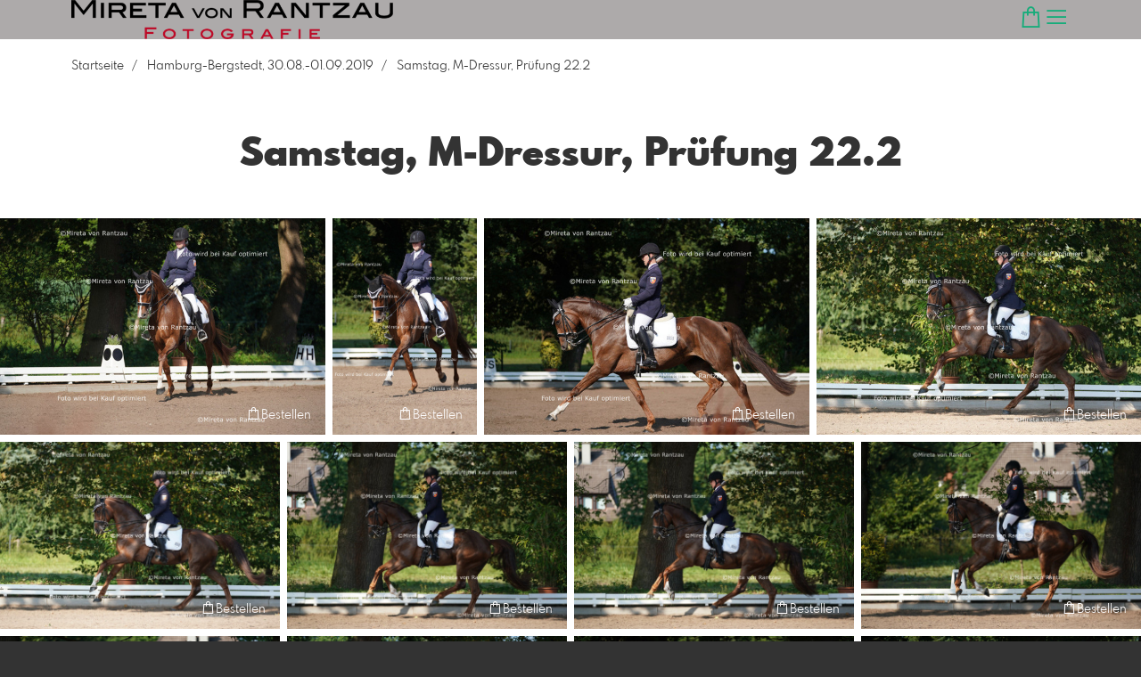

--- FILE ---
content_type: text/html; charset=utf-8
request_url: https://shop.rantzau-foto.de/2497967/samstag-m-dressur-pruefung-22-punkt-2?l=de
body_size: 24303
content:
<!DOCTYPE html>
<!--[if lt IE 8]>  <html class="lte9 "> <![endif]-->
<!--[if IE 8]>     <html class="lte9 "> <![endif]-->
<!--[if IE 9]>     <html class="lte9 "> <![endif]-->
<!--[if !IE]><!--> <html class="" lang="de"><!--<![endif]-->
<head>
  <title>Samstag, M-Dressur, Prüfung 22.2 | rantzau-foto - Realisiert mit</title>
<meta name="description" content="rantzau-foto">
<meta property="og:title" content="Samstag, M-Dressur, Prüfung 22.2 | rantzau-foto - Realisiert mit">
<meta property="og:description" content="rantzau-foto">
<meta property="og:type" content="website">
<meta property="og:url" content="https://shop.rantzau-foto.de/2497967/samstag-m-dressur-pruefung-22-punkt-2?l=de">
<meta property="og:image" content="https://prev2.pictrs.com/2e38e6489dc5c6a89ae531eec458facd/medium_RAN09526.jpg?v=1736211677">
<meta name="twitter:title" content="Samstag, M-Dressur, Prüfung 22.2 | rantzau-foto - Realisiert mit">
<meta name="twitter:description" content="rantzau-foto">
<meta name="twitter:card" content="gallery">
<meta name="twitter:image0:src" content="https://prev2.pictrs.com/2e38e6489dc5c6a89ae531eec458facd/medium_RAN09526.jpg?v=1736211677">
<meta name="twitter:image1:src" content="https://prev2.pictrs.com/b868e050e242df0ebd7c59d9e6ccbd5e/medium_RAN09530.jpg?v=1736211633">
<meta name="twitter:image2:src" content="https://prev2.pictrs.com/29b7745781ab8b23595e0c9f3a17e239/medium_RAN09532.jpg?v=1736210737">
<meta name="twitter:image3:src" content="https://prev2.pictrs.com/fc9a6462db0f983babb3cbb60e60d588/medium_RAN09538.jpg?v=1736215083">
<meta name="twitter:image4:src" content="https://prev2.pictrs.com/54b37351c842eb0bf88cb928881c4e50/medium_RAN09539.jpg?v=1736212202">
<meta name="twitter:image5:src" content="https://prev2.pictrs.com/603b2b6e954674a56af9add07de835b3/medium_RAN09540.jpg?v=1736215287">
<meta name="twitter:image6:src" content="https://prev2.pictrs.com/14eba3cfa283b2088c66732c71b38ab4/medium_RAN09541.jpg?v=1736208784">
<meta name="twitter:image7:src" content="https://prev2.pictrs.com/0216100a86a59cdccb6027915c147ef0/medium_RAN09542.jpg?v=1736213449">
<meta name="twitter:image8:src" content="https://prev2.pictrs.com/b81dca956df79e25b2ed0995f5e343e7/medium_RAN09543.jpg?v=1736212126">
<meta name="twitter:image9:src" content="https://prev2.pictrs.com/a289b37808e06f5692b94346d47e5c1d/medium_RAN09544.jpg?v=1736211567">

<meta http-equiv="Content-Type" content="text/html; charset=utf-8" />
<meta name="viewport" content="width=device-width, initial-scale=1.0">
<meta name="generator" content="Pictrs.com" />
<meta name="csrf-param" content="authenticity_token" />
<meta name="csrf-token" content="e-8buSF-fOndiaVhn0HO1UvQMKzSUNdm0u3xzbaBszU-Ee3CaFk_lGv45pXFa7DcfFfSxbkuXfetD27Ihv4Yrw" />
<link rel="icon" type="image/png" href="/favicons/favicon-fe.png">
<link rel="apple-touch-icon" href="/favicons/favicon-fe.png">
<meta name="apple-mobile-web-app-title" content="rantzau-foto">
    <link rel="canonical" href="https://shop.rantzau-foto.de/2497967/samstag-m-dressur-pruefung-22-punkt-2?l=de">
      <link rel="alternate" href="https://shop.rantzau-foto.de/m/2497967/samstag-m-dressur-pruefung-22-punkt-2?l=de" media="only screen and (max-width: 640px)">


<link rel="stylesheet" media="all" href="/assets/vendor_imports/shop_gallery_v5-499e9369d800c8b2f65d1ff78259367080d9f093d14c719fb06c39af488dc655.css" />



  <style id="highlightcolor-styles-static">
    :root {
      --hc:            #ADAAAA;
      --hc-darker:     rgb(147,144,144);
      --hc-box-shadow: rgba(173,169,169,0.35);
      --hc-transp:     rgba(173,169,169,0);
    }

      .startpage-header .bg-image-overlay { background-image: url('https://si.pictrs.com/55d2a2ee6850cace402e20ac144fb2d8/hd_universe-2742113_1920.jpg'); }
      .startpage-searchbox .bg-image-overlay { background-image: url('https://si.pictrs.com/55f35c1c23d9b835bf7711e44bfd275e/hd_suche_vorlage_01.jpg'); }
</style>


<link rel="stylesheet" media="all" href="/assets/shop_gallery_v5/index-e7de1ebb7f2b3588d8777fd23b6fcf781ba1ce66a8a56be6dd5bc63e66867ae6.css" />




  <script>
      var gaProps = ["G-D24WTXD6E5"];

      function gaDisableStr(prop) {
        return 'ga-disable-' + prop;
      }

      gaProps.forEach(function(prop) {
        var disableStr = gaDisableStr(prop);
        if (document.cookie.indexOf(disableStr + '=true') > -1) {
          window[disableStr] = true;
        }
      });

      function gaOptout() {
        gaProps.forEach(function(prop) {
          var disableStr = gaDisableStr(prop);
          document.cookie = disableStr + '=true; expires=Thu, 31 Dec 2099 23:59:59 UTC; path=/';
          window[disableStr] = true;
        });
      }

      window.dataLayer = window.dataLayer || [];
      function gtag(){dataLayer.push(arguments);}
      gtag('js', new Date());
      gaProps.forEach(function(prop) {
        gtag('config', prop, { 'anonymize_ip': true, 'link_attribution': true });
      });
      gtag('consent', 'default', {
        'ad_storage':         'denied',
        'analytics_storage':  'denied',
        'ad_personalization': 'denied',
        'ad_user_data':       'denied'
      });
          gtag('consent', 'update', {
      'ad_storage':         'granted',
      'analytics_storage':  'granted',
      'ad_personalization': 'granted',
      'ad_user_data':       'granted'
    });

     
  </script>

    <script async src="https://www.googletagmanager.com/gtag/js?id=G-D24WTXD6E5"></script>
 




</head>
<body class="shop-footer-dark js-is-v5" data-shop-id="212141125" data-album-id="2497967" data-album-url="/2497967/samstag-m-dressur-pruefung-22-punkt-2?l=de" data-album-title="Samstag, M-Dressur, Prüfung 22.2" data-images-count="44" data-images-count-for-album-package="44" data-album-package-basket-text="alle 44 Bilder aus der Galerie &quot;&lt;a href=&quot;https://shop.rantzau-foto.de/2497967/samstag-m-dressur-pruefung-22-punkt-2?l=de&quot;&gt;Samstag, M-Dressur, Prüfung 22.2&lt;/a&gt;&quot;">
  <div id="nav-main-wrap" class="hide">
    <ul id="nav-main" class="nav-main js-act-on-nav-links">
      <li>
        <a href="https://shop.rantzau-foto.de/?l=de" class="js-home-link home-text ignore-hc home-link-has-logo">
          <span class="home-link-fallback">rantzau-foto</span>
          <span class="home-link-text js-home-link-text hide">rantzau-foto</span>
        </a>
        <button id="nav-main-close" class="nav-main-close btn btn-link btn-link-slim ignore-hc">
          <span class="las la-times"></span>
        </button>
      </li>

      

        <li id="nav-main-album-loading" class="nav-main-album-loading" data-url="https://shop.rantzau-foto.de/album_nav?l=de" data-error-text="Galerien konnten nicht geladen werden :(">
          Galerien werden geladen
          <div id="nav-loading-spinner" class="nav-loading-spinner acts-on-hc-border"></div>
        </li>
    </ul>

    <div id="nav-main-backdrop" class="nav-main-backdrop"></div>
  </div>

  <div id="modal-order" class="modal modal-order " tabindex="-1" data-backdrop="static">
  <div class="modal-dialog">
    <div class="modal-content">


      <div class="modal-order-col image-preview">
        <div class="image-preview-header">
          <button class="btn btn-link btn-link-slim no-focus-outline link-color-inherit image-preview-close" type="button" data-dismiss="modal" aria-hidden="true">
            <span class="las la-arrow-left icon-l"></span>
          </button>

          <div class="show-on-wishlist hide-on-download-requested">
            Zur <a class="link-color-inherit" href="https://shop.rantzau-foto.de/basket?l=de&amp;src=si_info_pane">Merkliste</a> hinzugefügt
          </div>

          <div class="show-in-cart">
            Zum <a class="link-color-inherit" href="https://shop.rantzau-foto.de/basket?l=de&amp;src=si_info_pane">Warenkorb</a> hinzugefügt
          </div>


                          <button id="order-add-to-wishlist" class="btn btn-link btn-link-slim no-focus-outline link-color-inherit order-add-to-wishlist" title="Auf die Merkliste" data-toggle="tooltip">
                <span class="lar la-heart icon-l"></span>
              </button>


              <a class="link-color-inherit order-link-to-cart" href="https://shop.rantzau-foto.de/basket?l=de&amp;src=si_info_pane" title="Zum Warenkorb" data-toggle="tooltip">
                <span class="las la-shopping-bag icon-l"></span>
                <span class="hide-on-empty-basket alert-cart-counter alert-cart-counter-badge acts-on-hc-bg acts-on-hc-bg-hover js-alert-cart-counter">0</span>
              </a>


              <button id="order-select-product" class="btn btn-primary">
                <span class="las la-cart-arrow-down"></span>
                Bestellen
              </button>
        </div> 

        <div class="image-preview-main-and-details">
          <div class="image-preview-main">
            <div class="image-preview-img-and-nav" id="image-preview-img-and-nav">
               
                <button type="button" id="image-preview-prev" class="image-preview-nav-btn btn btn-link btn-link-slim no-focus-outline link-color-inherit acts-on-hc-hover">
                  <span class="las la-angle-left icon-l"></span>
                </button>

              <div id="image-preview-img-outer" class="image-preview-img-outer si-allow-zoom">
                <div id="image-preview-slider" class="swiper">
                  <div class="swiper-wrapper">
                    <template id="image-preview-slider-templ-image">
                      <div class="swiper-slide js-swiper-slide">
                        <div class="image-preview-img-zoom js-image-preview-img-zoom" style="background-image:url('{{largeUrl}}')"></div>
                        <img src="{{src}}" class="image-preview-img js-image-preview-img" alt="{{{alt}}}">
                        <div class="swiper-lazy-preloader"></div>
                      </div>
                    </template>
                    <template id="image-preview-slider-templ-video">
                      <div class="swiper-slide">
                        <video class="image-preview-video swiper-no-swiping js-image-preview-video" controls="controls" controlsList="nodownload" poster="{{poster}}"> 
                          <source type="video/mp4" src="{{src}}">
                        </video>
                      </div>
                    </template>
                  </div>
                </div>
              </div>

               
                <button type="button" id="image-preview-next" class="image-preview-nav-btn btn btn-link btn-link-slim no-focus-outline link-color-inherit acts-on-hc-hover">
                  <span class="las la-angle-right icon-l"></span>
                </button>
            </div>

              <p class="image-preview-nums">
                <span id="image-preview-num-current"></span>
                /
                <span id="image-preview-num-sum"></span>
              </p>
          </div> 


          <button id="image-preview-toggle-details" class="image-preview-toggle-details acts-on-hc btn btn-link btn-link-slim no-focus-outline link-color-inherit" type="button" data-toggle="tooltip" title="Bild-Informationen">
            <svg class="js-image-preview-hide-icon image-preview-icon" fill="none" height="24" viewBox="0 0 24 24" width="24" xmlns="http://www.w3.org/2000/svg">
              <g clip-rule="evenodd" fill="#000000" fill-rule="evenodd" transform="matrix(1.125,0,0,1.125,-1.5,-1.5)">
                <path d="M20,20L20,4L4,4L4,20L20,20ZM18.5,18.5L16,18.5L16,5.5L18.5,5.5L18.5,18.5ZM14.5,5.5L14.5,18.5L5.5,18.5L5.5,5.5L14.5,5.5Z" />
              </g>
              <g transform="matrix(1.125,0,0,1.125,-1.5,-1.5)">
                <path d="M10.443,12.004L7.97,9.53L9.03,8.47L12.565,12.004L9.031,15.538L7.97,14.477L10.443,12.004Z" />
              </g>
            </svg>

            <svg class="js-image-preview-show-icon image-preview-icon hide" fill="none" height="24" viewBox="0 0 24 24" width="24" xmlns="http://www.w3.org/2000/svg">
              <g clip-rule="evenodd" fill="#000000" fill-rule="evenodd" transform="matrix(1.125,0,0,1.125,-1.5,-1.5)">
                <path d="M20,20L20,4L4,4L4,20L20,20ZM18.5,18.5L16,18.5L16,5.5L18.5,5.5L18.5,18.5ZM14.5,5.5L14.5,18.5L5.5,18.5L5.5,5.5L14.5,5.5Z" />
              </g>
              <g transform="matrix(-1.125,-1.37773e-16,1.37773e-16,-1.125,21.6012,25.5084)">
                <path d="M10.443,12.004L7.97,9.53L9.03,8.47L12.565,12.004L9.031,15.538L7.97,14.477L10.443,12.004Z" />
              </g>
            </svg>
          </button>

          <div id="image-details" class="image-details">
            <div id="image-details-scroll-wrap" class="image-details-scroll-wrap">

              <div class="image-details-alert image-details-alert-on-video">
                Das ist eine <br>verkleinerte <b>Vorschau des Videos</b>.
              </div>


              <h1 class="image-title text-h2 " id="image-title"></h1>

              <dl>
                <dt>Galerie</dt>
                <dd><a id="image-details-album-title" href='#' title="Zur Galerie"></a></dd>
                <dt class="js-image-details-optional js-image-details-description">Beschreibung</dt>
                <dd class="js-image-details-optional js-image-details-description"></dd>
                <dt class="js-image-details-optional js-image-details-copyright">Copyright</dt>
                <dd class="js-image-details-optional js-image-details-copyright"></dd>
                <dt class="js-image-details-optional js-image-details-keywords">Keywords</dt>
                <dd class="js-image-details-optional js-image-details-keywords"></dd>
                <dt class="js-image-details-optional js-image-details-takenat details-taken_at">Aufnahmedatum</dt>
                <dd class="js-image-details-optional js-image-details-takenat details-taken_at"></dd>
                <dt class="js-image-details-optional js-image-details-origres ">Auflösung des Originals</dt>
                <dd class="js-image-details-optional js-image-details-origres "></dd>
                <dt class="js-image-details-optional js-image-details-startnumbers">Startnummern</dt>
                <dd id="image-details-startnumbers" class="js-image-details-optional js-image-details-startnumbers" data-startnumbers-remove-url="" data-startnumbers-empty-text="(noch keine vorhanden)"></dd>
                <dt class="js-image-details-optional js-image-details-gmaps-link ">Aufnahmeort:</dt>
                <dd class="js-image-details-optional js-image-details-gmaps-link ">
                  <a id="image-details-gmaps-link" target="_blank" href='#' title="Koordinaten anzeigen">
                    auf Google Maps zeigen
                    <span class="las la-external-link-alt"></span>
                  </a>
                </dd>
              </dl>

                <div id="social-media-items-image" class="social-media-items-image js-social-media-wrap ">
                  <a class="link-color-inherit no-focus-outline social-media-item social-media-item-mail js-social-media-item" target="_blank" rel="nofollow" data-base-url="mailto:?subject=Ich%20empfehle%20dieses%20Bild...&amp;body=__url__" href="mailto:?subject=Ich%20empfehle%20dieses%20Bild...&amp;body=__url__"><svg xmlns="http://www.w3.org/2000/svg" viewBox="0 0 512 512"><path d="M64 112c-8.8 0-16 7.2-16 16l0 22.1L220.5 291.7c20.7 17 50.4 17 71.1 0L464 150.1l0-22.1c0-8.8-7.2-16-16-16L64 112zM48 212.2L48 384c0 8.8 7.2 16 16 16l384 0c8.8 0 16-7.2 16-16l0-171.8L322 328.8c-38.4 31.5-93.7 31.5-132 0L48 212.2zM0 128C0 92.7 28.7 64 64 64l384 0c35.3 0 64 28.7 64 64l0 256c0 35.3-28.7 64-64 64L64 448c-35.3 0-64-28.7-64-64L0 128z"/></svg></a>
                  <a class="link-color-inherit no-focus-outline social-media-item social-media-item-facebook js-social-media-item" target="_blank" rel="nofollow" data-base-url="https://www.facebook.com/sharer/sharer.php?u=__url__" href="https://www.facebook.com/sharer/sharer.php?u=__url__"><svg xmlns="http://www.w3.org/2000/svg" viewBox="0 0 320 512"><path d="M80 299.3V512H196V299.3h86.5l18-97.8H196V166.9c0-51.7 20.3-71.5 72.7-71.5c16.3 0 29.4 .4 37 1.2V7.9C291.4 4 256.4 0 236.2 0C129.3 0 80 50.5 80 159.4v42.1H14v97.8H80z" /></svg></a>
                  <a class="link-color-inherit no-focus-outline social-media-item social-media-item-twitter js-social-media-item" target="_blank" rel="nofollow" data-base-url="https://twitter.com/intent/tweet?text=__text__&amp;url=__url__&amp;lang=de&amp;via=" href="https://twitter.com/intent/tweet?text=__text__&amp;url=__url__&amp;lang=de&amp;via="><svg xmlns="http://www.w3.org/2000/svg" viewBox="0 0 512 512"><path d="M389.2 48h70.6L305.6 224.2 487 464H345L233.7 318.6 106.5 464H35.8L200.7 275.5 26.8 48H172.4L272.9 180.9 389.2 48zM364.4 421.8h39.1L151.1 88h-42L364.4 421.8z" /></svg></a>
                </div>

              <div class="si-footer-links">
                <p>
                  <a class="link-color-inherit" id="report-image" href="#">Bild melden</a>
                </p>
                <p>
                  <a class="link-color-inherit" href="https://shop.rantzau-foto.de/impressum?l=de">Impressum</a>
                  /
                  <a class="link-color-inherit" href="https://shop.rantzau-foto.de/privacy?l=de">Datenschutz</a>
                </p>
              </div>
            </div>
          </div>
        </div>
      </div>


      <div id="order-layer" class="modal-order-col order-layer">

        <button id="order-layer-back" class="btn btn-link btn-link-slim no-focus-outline link-color-inherit btn-back">
          <span class="las la-arrow-left icon-l"></span>
        </button>

        <button class="btn btn-link btn-link-slim no-focus-outline link-color-inherit btn-close" data-dismiss="modal">
          <span class="las la-times icon-l"></span>
        </button>

        <div id="option-popover-container" class="option-popover-container"></div>

        <div class="order-layer-inner" data-failed-loading="Fehler! Bild ist u.U. nicht mehr vorhanden :(" data-missing-allowed-product="Kein passendes Produkt gefunden :(" data-loading="Lädt..." data-not-allowed="Fehler! Zugriff wurde verweigert :(">
          <div class="product-category-chooser-center">
            <div id="product-category-chooser-scroller" class="more-wrap more-wrap-width js-more-wrap">
              <ul id="product-category-chooser" class="product-category-chooser nano-content" data-pt-src="https://shop.rantzau-foto.de/productcategories?l=de" data-pc-src="https://shop.rantzau-foto.de/productcategory?l=de">
                <li id="product-category-template" class="hidden js-product-category js-product-category-pt-##pt-hash####video-class##">
                  <a id="product-category-##pc-id##-##pt-hash##" class="js-product-category-link link-color-inherit" href="#" data-id="##pc-id##" data-pt-hash="##pt-hash##" data-has-tile-format="##has-tile-format##" data-is-digital="##is-digital##" data-is-sticker="##is-sticker##" data-show-matte-option="##show-matte-option##" data-is-postcard="##is-postcard##" data-hide-variable-info="##hide-variable-info##">
                      <span class="categoryicon categoryicon-##icon-class##"></span>
                      ##name##
                  </a>
                </li>
              </ul>
              <button id="product-category-chooser-scroll-left" class="product-category-chooser-scroll-left btn btn-link btn-link-slim no-focus-outline link-color-inherit">
                <span class="las la-angle-left icon-l"></span>
              </button>
              <button id="product-category-chooser-scroll-right" class="product-category-chooser-scroll-right btn btn-link btn-link-slim no-focus-outline link-color-inherit">
                <span class="las la-angle-right icon-l"></span>
              </button>
            </div>
          </div>

          <div class="product-details">
            <p id="product-details-category-hint" class="product-details-category-hint">
              <span class="las la-arrow-up icon-l"></span>
              <span class="product-details-category-hint-text">Hier können Sie eine Produktkategorie wählen!</span>
              <a id="close-category-hint" href="#">Hinweis schließen</a>
            </p>

            <div id="product-preview" class="product-preview">
              <p class="product-details-image-count"><span id="into-basket-image-count">9</span> Bilder ausgewählt</p>
              <div id="multiple-preview-wrap" class="multiple-preview-wrap"></div>

              
<div class="preview-wrap">
  <img id="preview-wrap-img" class="preview-wrap-img" src="">
</div>

<p class="product-crop-orientation">
  <span class="show-on-horizontal"><a href="#" class="crop-orientation-change" data-value="vertical">Zu Hochformat ändern</a></span>
  <span class="show-on-vertical"><a href="#" class="crop-orientation-change" data-value="horizontal">Zu Querformat ändern</a></span>
  <span class="show-on-horizontal-only">nur Querformat erlaubt</span>
  <span class="show-on-vertical-only">nur Hochformat erlaubt</span>
</p>

<p id="variable-size-info" class="variable-size-info">
  (Maße angepasst: ca. <span id="variable-info-short"></span>x<span id="variable-info-long"></span>)
</p>

<div id="resolve-size-wrap" class="resolve-size-wrap text-center">
  <p class="product-details-header resolve-size-help-wrap">
    <span class="hide-on-allow-frame">Ausschnitt</span>
    <span class="show-on-allow-frame">Umschlag</span>
    <span id="resolve-size-help" class="las la-info-circle acts-on-hc-hover" data-title="Was ist das?" data-trigger="hover" data-placement="top" data-content='&lt;div class=&quot;resolve-size-help-option show-on-allow-crop&quot;&gt;&lt;img class=&quot;resolve-size-help-image&quot; src=&quot;/assets/fe/order_modal/resolve_size_crop-022e0e5763267fffecf12c29278c5cc8d97c93df580fb5b0c1044d519a898dcb.svg&quot; /&gt; &lt;strong&gt;Motiv beschneiden:&lt;/strong&gt; Wählen Sie aus, welcher Teil vom Motiv zu sehen sein soll.&lt;/div&gt;&lt;div class=&quot;resolve-size-help-option show-on-allow-fit-format&quot;&gt;&lt;img class=&quot;resolve-size-help-image&quot; src=&quot;/assets/fe/order_modal/resolve_size_fit-aff28bf80ae61cbc98d7116adac8e888810e8c6a16f912b1ffff7b4b82b46535.svg&quot; /&gt; &lt;strong&gt;Motiv einpassen:&lt;/strong&gt; Das Motiv bleibt komplett zu sehen, das Bild enthält jedoch weiße Ränder.&lt;/div&gt;&lt;div class=&quot;resolve-size-help-option show-on-allow-variable-size&quot;&gt;&lt;img class=&quot;resolve-size-help-image&quot; src=&quot;/assets/fe/order_modal/resolve_size_variable-cabaf9baff6827038446d806035562debcee1865af670db9c4eae04072f4f25b.svg&quot; /&gt; &lt;strong&gt;Variable Länge:&lt;/strong&gt; Weicht von der Standard-Bildgröße ab, jedoch wird das Motiv ohne Beschnitt gedruckt.&lt;/div&gt;&lt;div class=&quot;resolve-size-help-option show-on-allow-frame&quot;&gt;&lt;img class=&quot;resolve-size-help-image&quot; src=&quot;/assets/fe/order_modal/canvas_reflect-6c426c32a99b19f86bb25e3218b756d68a5f2d260aac782ee1626f5b82d4a912.png&quot; /&gt; &lt;strong&gt;Rand spiegeln:&lt;/strong&gt; Der seitliche Rand der Leinwand wird mit dem gespiegelten Motiv bedruckt.&lt;/div&gt;&lt;div class=&quot;resolve-size-help-option show-on-allow-frame&quot;&gt;&lt;img class=&quot;resolve-size-help-image&quot; src=&quot;/assets/fe/order_modal/canvas_turndown-0e04aad4ae05f295bb25df95a2931f5d8fe0e0a7a38d8a67a312c43eeaa6299c.png&quot; /&gt; &lt;strong&gt;Motiv umschlagen:&lt;/strong&gt; Das Motiv wird umgeschlagen, auch der Rand der Leinwand ist bedruckt.&lt;/div&gt;&lt;div class=&quot;resolve-size-help-option show-on-allow-frame&quot;&gt;&lt;img class=&quot;resolve-size-help-image&quot; src=&quot;/assets/fe/order_modal/canvas_white-8905e3791dfe376a49ad73b097bffdf2ba99bfa2a81c7d7211f1c5fb5f9868e8.png&quot; /&gt; &lt;strong&gt;Weißer Rand:&lt;/strong&gt; Der seitliche Rand der Leinwand ist weiß. Aufgrund der manuellen Fertigung wird das Motiv leicht umgeschlagen.&lt;/div&gt;' data-html="true" tabindex="0"></span>
  </p>

  <div class="btn-group resolve-size-group" data-toggle="buttons">
    <label class="btn btn-default btn-functional btn-white js-resolve-by-label show-on-allow-crop" title="Motiv beschneiden">
      <input type="radio" name="resolve-by" class="js-resolve-by-input" id="resolve-by-crop" value="crop">
      <svg width="20" height="20" viewbox="0 0 20 20" fill="none" xmlns="http://www.w3.org/2000/svg">
<path fill-rule="evenodd" clip-rule="evenodd" d="M3.33367 0V3.33367H0V5H3.33367V16.6663H15V20H16.6663V16.6663H20V15H6.19787L15 6.19787V14.1668H16.6663V4.53053L19.7653 1.4326L18.5664 0.23373L15.4685 3.33367H5.83317V5H13.8021L5 13.8021V0H3.33367Z" fill="#333333"></path>
</svg>

      Beschneiden
    </label>
    <label class="btn btn-default btn-functional btn-white js-resolve-by-label show-on-allow-fit-format" title="Motiv einpassen">
      <input type="radio" name="resolve-by" class="js-resolve-by-input" id="resolve-by-fit" value="fit">
      <svg width="23" height="20" viewbox="0 0 23 20" fill="none" xmlns="http://www.w3.org/2000/svg">
<path fill-rule="evenodd" clip-rule="evenodd" d="M17.769 20H0V0H22.446V20H17.769ZM20.5744 18.3355V1.66849H17.769V18.3355H20.5744ZM15.8995 18.3355V1.66849H6.54555V18.3355H15.8995ZM1.87058 18.3355H4.67596V1.66849H1.87158V18.3355H1.87058Z" fill="#333333"></path>
</svg>

      Einpassen
    </label>
    <label class="btn btn-default btn-functional btn-white js-resolve-by-label show-on-allow-variable-size" title="Papier anpassen">
      <input type="radio" name="resolve-by" class="js-resolve-by-input" id="resolve-by-variable" value="variable">
      <svg width="22" height="20" viewbox="0 0 22 20" fill="none" xmlns="http://www.w3.org/2000/svg">
<path fill-rule="evenodd" clip-rule="evenodd" d="M21.1432 20H0V0H21.1432V20ZM14.9774 16.625H16.7374V18.3351H19.3813V1.66971H16.7374V3.35095H14.9774V1.66971H1.76194V18.337H14.9774V16.627V16.625ZM16.7374 14.7613H14.9774V12.8206H16.7374V14.7613ZM16.7374 10.9569H14.9774V9.0172H16.7374V10.9569ZM16.7374 7.15342H14.9774V5.21376H16.7374V7.15439V7.15342Z" fill="#333333"></path>
</svg>

      Variable Länge
    </label>
    <label class="btn btn-default btn-functional btn-white js-resolve-by-label show-on-allow-frame" title="Leinwand mit Rahmenspiegelung">
      <input type="radio" name="resolve-by" class="js-resolve-by-input" id="resolve-by-canvas-reflect" value="canvas-reflect">
      <img src="/assets/fe/order_modal/canvas_reflect-6c426c32a99b19f86bb25e3218b756d68a5f2d260aac782ee1626f5b82d4a912.png">
      Rand spiegeln
    </label>
    <label class="btn btn-default btn-functional btn-white js-resolve-by-label show-on-allow-frame" title="Leinwand mit Rahmenumschlag">
      <input type="radio" name="resolve-by" class="js-resolve-by-input" id="resolve-by-canvas-noframe" value="canvas-noframe">
      <img src="/assets/fe/order_modal/canvas_turndown-0e04aad4ae05f295bb25df95a2931f5d8fe0e0a7a38d8a67a312c43eeaa6299c.png">
      Motiv umschlagen
    </label>
    <label class="btn btn-default btn-functional btn-white js-resolve-by-label show-on-allow-frame" title="Leinwand ohne Rahmenumschlag">
      <input type="radio" name="resolve-by" class="js-resolve-by-input" id="resolve-by-canvas-frame" value="canvas-frame">
      <img src="/assets/fe/order_modal/canvas_white-8905e3791dfe376a49ad73b097bffdf2ba99bfa2a81c7d7211f1c5fb5f9868e8.png">
      Weißer Rand
    </label>
    <label class="btn btn-default btn-functional btn-white js-resolve-by-label hide" title="Motivverhältnis entspricht Formatverhältnis">
      <input type="radio" name="resolve-by" class="js-resolve-by-input" id="resolve-by-match" value="match">
    </label>
  </div>
</div>

            </div>

            <div id="product-format-wrap" class="product-format">
              <div id="product-info-wrap" class="product-info-wrap">
                <div id="product-info-template" class="product-info">
                  <div class="product-info-title-wrap">
                    <span class="product-info-title mr-2">##title##</span>

                    <small class="hide-on-info product-info-more-on-sm ml-auto">
                      <button class="btn btn-link btn-link-slim no-focus-outline link-color-inherit js-product-info-toggle">
                        Mehr Informationen
                      </button>
                    </small>

                    <button class="btn btn-link btn-link-slim no-focus-outline link-color-inherit js-product-info-toggle ml-auto hide-on-info product-info-more-on-lg">
                      <span class="las la-info-circle icon-l"></span>
                    </button>

                    <button class="btn btn-link btn-link-slim no-focus-outline link-color-inherit js-product-info-toggle ml-auto show-on-info">
                      <span class="las la-times icon-l"></span>
                    </button>
                  </div>

                  <p class="hide-on-info product-info-more-on-lg">
                    ##teaser## …
                    <button class="btn btn-link btn-link-slim no-focus-outline link-color-inherit product-info-show-full js-product-info-toggle">Mehr Informationen</button>
                  </p>

                  <div class="product-info-full show-on-info">
                    



  <h3 class="js-productinfo-header">##header##</h3>
##text##

  <h3 class="js-productinfo-header2">##header2##</h3>
  <div class="js-productinfo-text2">##text2##</div>

  <iframe class="js-productinfo-video" style="width:400px; height:225px" src="" data-src="https://www.youtube.com/embed/##video-id##?controls=0&amp;version=3&amp;loop=1&amp;modestbranding=1&amp;rel=0&amp;showinfo=0&amp;showsearch=0&amp;iv_load_policy=3&amp;wmode=transparent&amp;cc_load_policy=1&amp;enablejsapi=1" border="0"></iframe>

  <img src="" data-src="##img-src##" class="js-productinfo-img">


                    <p>
                      <button class="btn btn-link btn-link-slim no-focus-outline link-color-inherit product-info-hide-full js-product-info-toggle">Produktinformationen wieder ausblenden</button>
                    </p>
                  </div>
                </div>
              </div>

              
<div class="product-format-list hide-on-info">
  <p class="product-details-top-label" id="product-details-top-label" data-separator-text="Abweichende Formate:">
    <span class="product-details-header">Format:</span>

    

</p>
  <div class="product-short-desc-text js-product-short-desc-text"></div>

  <div class="more-wrap more-wrap-height js-more-wrap">
    <div id="product-chooser-list" class="product-chooser-list"></div>
  </div>

  <div class="product-chooser-enlarge">
    <button class="btn btn-link btn-link-slim no-focus-outline link-color-inherit hide-on-info js-product-chooser-enlarge">
      <span class="las la-angle-down hide-on-chooser-enlarged"></span>
      <span class="las la-angle-up show-on-chooser-enlarged"></span>
    </button>
  </div>

</div>

              
<div class="product-format-tiles hide-on-info">
  <p class="product-details-top-label">
    <span class="product-details-header">Produkt:</span>

    

</p>
  <div class="product-short-desc-text js-product-short-desc-text"></div>

  <div class="more-wrap more-wrap-height js-more-wrap">
    <div id="product-chooser-tiles" class="product-chooser-tiles"></div>
  </div>

  <div class="product-chooser-enlarge">
    <button class="btn btn-link btn-link-slim no-focus-outline link-color-inherit hide-on-info js-product-chooser-enlarge">
      <span class="las la-angle-down hide-on-chooser-enlarged"></span>
      <span class="las la-angle-up show-on-chooser-enlarged"></span>
    </button>
  </div>

    <p id="product-base-template" class="product-base js-product-base js-product-base-pc-##pc-id##-##pt-hash####video-class##" data-index="##index##" data-atts="">
      <img src="" data-src="##img-src##">
      <span class="product-base-name">##name##</span>
      <span class="product-base-human-ratio ##ratioClass##">##humanRatio##</span>
      <span class="product-base-price"></span>
    </p>
</div>


              <div id="optiongroup-wrap" class="optiongroup-wrap hide-on-info hide-on-chooser-enlarged ">
                <div id="optiongroup-template" class="optiongroup js-optiongroup-pc-##pc-id##-##pt-hash####video-class##">
                  <p class="product-details-header js-optiongroup-name">##title##</p>
                  <div class="btn-group" data-toggle="buttons">##options##</div>
                </div>
                <label id="option-template" class="btn btn-default btn-functional active js-option-label">
                  <input type="radio" name="product_option[##num##]" value="##value##" data-checked> ##title##
                </label>
              </div>

              <div class="into-basket-wrap">
                <div class="into-basket-amount">
                  <p class="product-details-header">Menge</p>
                  <div class="amount-input-wrap hide-on-category-hint"><input id="into-basket-amount" class="form-control" min="1" max="99" type="number" value="1"><span>Stück</span></div><span class="amount-text-only">1 Stück</span>
                </div>

                <div class="ml-auto text-right">
                  <button id="into-basket-btn" class="btn btn-primary btn-lg hide-on-category-hint no-focus-outline" data-text-success="Bild wurde <a href=&quot;https://shop.rantzau-foto.de/basket?l=de&quot;>in den Warenkorb</a> gelegt.">
                    <span class="las la-shopping-bag"></span>
                    <span class="hide-on-edit">in den Warenkorb</span>
                    <span class="show-on-edit">Änderungen speichern</span>
                    <span class="show-on-disabled">wird geladen...</span>
</button>                </div>
              </div> 
            </div> 
          </div>
        </div>
      </div>
    </div>
  </div>
</div>

  <a href="#" id="open-order-modal" class="hide" data-toggle="modal" data-target="#modal-order"></a>


  <div id="modal-continue" class="modal fade " tabindex="-1" role="dialog"><div class="modal-dialog flexify flex-column"><div class="modal-content modal-content-narrow">
    <div class="modal-header"><button type="button" class="btn btn-link btn-link-slim no-focus-outline link-color-inherit btn-close" data-dismiss="modal" aria-hidden="true"><span class="las la-times icon-l"></span></button><h4 class="modal-title">Bild erfolgreich in den Warenkorb gelegt!</h4></div>
    <div class="modal-body">
      <p>
        Wollen Sie weiter in der Galerie nach Fotos stöbern oder direkt zum Warenkorb um die Fotos zu bestellen?
      </p>
    </div>
    <div class="modal-footer modal-footer-cta-wrapper">
        <button type="button" class="btn btn-default" data-dismiss="modal">Weitershoppen</button>
      <a id="modal-continue-basket-link" href="https://shop.rantzau-foto.de/basket?l=de&amp;src=continue_modal" class="btn btn-primary">
        <span class="las la-shopping-bag"></span>
        Zum Warenkorb
      </a>
    </div>
</div></div></div>
<script>
  var RATIO_MATCH_TOLERANCE_PERCENT = 0.02;
  var DO_OPEN_ORDER_LAYER = false;
  var INITIAL_ORDER_CATEGORY = 0;
  var INITIAL_ORDER_BASIS = 0;
  var HIDE_CATEGORY_HINT = false;
  </script>


  <div id="packages-productinfo" class="modal fade " tabindex="-1" role="dialog" data-url="https://shop.rantzau-foto.de/productinfo_by_ppitem?l=de"><div class="modal-dialog flexify flex-column"><div class="modal-content">
  <div class="modal-header"><button type="button" class="btn btn-link btn-link-slim no-focus-outline link-color-inherit btn-close" data-dismiss="modal" aria-hidden="true"><span class="las la-times icon-l"></span></button><h4 class="modal-title" id="packages-productinfo-header" data-default-text="Produktinformationen"></h4></div>
  <div id="packages-productinfo-body" class="modal-body packages-productinfo-body" data-loading-text="Lade Produktinformationen..." data-error-text="Leider ist ein Fehler aufgetreten :("></div>
  <div class="modal-footer"><button type="button" class="btn btn-default" data-dismiss="modal">Schließen</button></div>
</div></div></div>

  <div id="growler" class="growler"></div>


  
  
<header id="album-header" class="header album-header header-bg-color acts-on-hc-bg">

  
<div id="header-top-bar-grid" class="header-top-bar-grid">
    <a href="https://shop.rantzau-foto.de/?l=de" id="home-link" class="home-link js-home-link text-no-underline no-focus-outline header-top-icons-item ignore-hc acts-on-text-shadow  home-link-has-logo">
      <span class="las la-home header-home-icon"></span>
      <p class="home-link-text js-home-link-text hide">rantzau-foto</p>
      <img src="https://si.pictrs.com/72f5388e146bdaff3298fc1b288e4d60/medium_Logo_Mireta_schwarz-rot_72dpi.png" id="home-link-logo" class="home-link-logo hide" alt="rantzau-foto Logo">
    </a>


  <div id="header-top-icons" class="header-top-icons">

      <a href="https://shop.rantzau-foto.de/basket?l=de&amp;src=top_icons" class="header-cart-icon header-top-icons-item ignore-hc acts-on-text-shadow">
        <span class="las la-shopping-bag"></span>
        <span class="alert-cart-counter alert-cart-counter-badge hide-on-empty-basket js-alert-cart-counter">0</span>
      </a>

      <button id="nav-main-toggle" class="btn btn-link btn-link-slim header-top-icons-item ignore-hc acts-on-text-shadow">
        <span class="las la-bars"></span>
      </button>
  </div>
</div> 



  
</header>


<a id="sticky-cart" href="https://shop.rantzau-foto.de/basket?l=de&amp;src=sticky_cart" class="sticky-cart link-color-inherit hide-on-empty-basket show-on-wishlist-only show-on-unfinished-packages-only">
  <span class="sticky-cart-inner">
    <span class="sticky-cart-icon-badge-wrap hide-on-empty-basket">
      <span class="las la-shopping-bag icon-l"></span>
      <span class="alert-cart-counter alert-cart-counter-badge acts-on-hc-bg js-alert-cart-counter">0</span>
    </span>
    <small id="sticky-cart-price" class="hide-on-empty-basket"></small>

    <span class="sticky-cart-icon-badge-wrap show-on-wishlist-only">
      <span class="lar la-heart icon-l"></span>
      <span class="alert-cart-counter alert-cart-counter-badge acts-on-hc-bg js-alert-wishlist-counter">0</span>
    </span>

    <span class="sticky-cart-icon-badge-wrap show-on-unfinished-packages-only">
      <span class="las la-box icon-l"></span>
      <span class="alert-cart-counter alert-cart-counter-badge acts-on-hc-bg js-alert-unfinished-packages-counter">0</span>
    </span>
  </span>

  <span id="alert-cart-delete" class="alert-cart-delete las la-times hide-on-empty-basket" title="Warenkorb leeren" data-toggle="tooltip" data-placement="bottom" data-confirm="Wirklich alle Artikel aus dem Warenkorb entfernen?" data-growler-text-after="Warenkorb geleert"></span>
</a>



  
  <div class="main-album-breadcrumb-wrap bg-white flex flex-gap-2">
    <ul class="main-album-breadcrumb"><li class="breadcrumb-item"><a class="breadcrumb-item-link link-color-inherit" href="https://shop.rantzau-foto.de/?l=de">Startseite</a></li><li class="breadcrumb-item"><a class="breadcrumb-item-link link-color-inherit" href="https://shop.rantzau-foto.de/6194373/hamburg-bergstedt-30-punkt-08-punkt-01-punkt-09-punkt-2019?l=de">Hamburg-Bergstedt, 30.08.-01.09.2019</a></li><li class="breadcrumb-item">Samstag, M-Dressur, Prüfung 22.2</li></ul>

  </div>

  <div id="main-album" class="padded main-album bg-white  ">
    


















      <h1 class="album-title album-title-main">Samstag, M-Dressur, Prüfung 22.2</h1>


      

      
      

      



        
        
<div id="album-images" class="album-images is-loading js-images-wrapper js-album-images-justify-large album-images-show-orderbutton" data-loading-text="Bilder werden geladen...">
  <script type="x-templ" id="templ-imageitem"><span class="imageitem js-imageitem {{ videoClass }}" id="imageItem_{{ id }}" data-id="{{ id }}">
  <div class="imageitem-inner js-imageitem-inner">
    <a class="thumba js-thumba{{ isVideo ? ' needs-play-button' : '' }}" href="{{ siUrl }}" title="{{ title }}" style="{{ styles }}{{ aspectRatioStyles }}">
      <img class="picthumbs not-loaded js-picthumbs" src="" data-echo="{{ src }}" width="{{ imgW }}" height="{{ imgH }}" alt="{{ alt }}" style="{{ aspectRatioStyles }}">
    </a>
  </div>

    <div class="order-button-wrapper js-order-button-wrapper">
        <label class="selection-checkbox-wrap js-selection-checkbox-wrap imageitem-btn " for="selection-checkbox-{{ id }}" title="Bild auswählen" data-toggle="tooltip">
          <span class="las la-check"></span>
          <input class="js-selection-checkbox hide" id="selection-checkbox-{{ id }}" type="checkbox">
        </label>

        {% if (allowExtraDownload) { %}
          <a href="https://shop.rantzau-foto.de/request_extra_download?hash_string=hash_string&amp;l=de" class="imageitem-btn ignore-hc js-imageitem-btn-extra-download" title="Download anfragen" data-remote="true" data-method="post" data-toggle="tooltip">
            <span class="las la-download"></span>
          </a>
        {% } %}



        <a class="orderbutton imageitem-btn ignore-hc no-focus-outline" href="#">
          <span class="las la-shopping-bag"></span>
          <span class="orderbutton-text">Bestellen</span>
        </a>
    </div>
</span>
</script>
  <script type="x-templ" id="templ-imageitem-marker-wishlist"><span class="badge-in-corner js-imageitem-badge js-imageitem-badge-wishlist" title="Dieses Foto ist auf Ihrer Wunschliste (klicken zum entfernen)">
  <span class="las la-heart"></span>
</span>
</script>
  <script type="x-templ" id="templ-imageitem-marker-cart"><span class="badge-in-corner js-imageitem-badge" title="Dieses Foto ist in Ihrem Warenkorb">
  <span class="las la-shopping-bag"></span> {{ num }}
</span>
</script>
</div>

        
          <div class="social-media has-full-width-divider js-social-media-wrap ">
    <h2 class="social-media-header">Diese Galerie teilen</h2>
    <div>
      <a class="link-color-inherit no-focus-outline social-media-item social-media-item-facebook js-social-media-item" target="_blank" rel="nofollow" href="https://www.facebook.com/sharer/sharer.php?u=https%3A%2F%2Fshop.rantzau-foto.de%2F2497967%2Fsamstag-m-dressur-pruefung-22-punkt-2%3Fl%3Dde"><svg xmlns="http://www.w3.org/2000/svg" viewBox="0 0 320 512"><path d="M80 299.3V512H196V299.3h86.5l18-97.8H196V166.9c0-51.7 20.3-71.5 72.7-71.5c16.3 0 29.4 .4 37 1.2V7.9C291.4 4 256.4 0 236.2 0C129.3 0 80 50.5 80 159.4v42.1H14v97.8H80z" /></svg></a>
      <a class="link-color-inherit no-focus-outline social-media-item social-media-item-twitter js-social-media-item" target="_blank" rel="nofollow" href="https://twitter.com/intent/tweet?text=Samstag%2C%20M-Dressur%2C%20Pr%C3%BCfung%2022.2&amp;url=https%3A%2F%2Fshop.rantzau-foto.de%2F2497967%2Fsamstag-m-dressur-pruefung-22-punkt-2%3Fl%3Dde&amp;lang=de&amp;via="><svg xmlns="http://www.w3.org/2000/svg" viewBox="0 0 512 512"><path d="M389.2 48h70.6L305.6 224.2 487 464H345L233.7 318.6 106.5 464H35.8L200.7 275.5 26.8 48H172.4L272.9 180.9 389.2 48zM364.4 421.8h39.1L151.1 88h-42L364.4 421.8z" /></svg></a>
    </div>
  </div>

        
        


 

     
  </div> 

  

  <div id="selection-info" class="fixed-bottom-layer guarded-simple-page hide">
  <h2 class="text-h4">Mehrfachauswahl</h2>

    <p class="mb-half">
      Es können mehrere Bilder ausgewählt werden, indem das Auswahlsymbol <span class="las la-check"></span> auf den einzelnen Bildern angeklickt wird.
    </p>

  <div class="flexify">
    <button class="btn btn-warning btn-sm js-selection-btn" data-mode="cancel">
      <span class="las la-times"></span>
      Abbrechen
    </button>

    <button id="selection-all-none" class="btn btn-sm">
      <span class="las la-check-double"></span>
      Alle Auswählen
    </button>

    <button class="btn js-selection-cta-wishlist js-selection-btn disabled ml-auto">
      <span class="lar la-heart"></span>
      <span class="js-selection-counter" data-single-text="1 Bild vormerken" data-multiple-text="{num} Bilder vormerken"></span>
    </button>

    <button class="btn btn-primary js-selection-cta-order js-selection-btn disabled">
      <span class="las la-cart-arrow-down"></span>
      <span class="js-selection-counter" data-single-text="1 Bild bestellen" data-multiple-text="{num} Bilder bestellen…"></span>
    </button>
  </div>
</div>

  <script>
  var ACTIVE_ALBUM_ID        = 2497967;
  var IFRAME_CHECK_URL       = '/service/is_in_iframe?l=de&amp;slug=rantzau-foto';
  var EXTRA_DOWNLOAD_ENABLED = false;
  var IMAGE_ITEMS_DATA       = {"525476160":{"allowDelete":false,"alt":"RAN09526 | rantzau-foto - Realisiert mit Pictrs.com","filename":"RAN09526","h170w":255,"h280w":419.672131147541,"h420w":629.5081967213115,"hash":"2e38e6489dc5c6a89ae531eec458facd","headDescription":"rantzau-foto | Copyright: Rantzau-Foto","headTitle":"RAN09526 | rantzau-foto - Realisiert mit Pictrs.com","height":427,"id":525476160,"index":0,"info":{"copyright":"Rantzau-Foto","description":null},"isVideo":false,"largeUrl":"https://prev2.pictrs.com/2e38e6489dc5c6a89ae531eec458facd/large_RAN09526.jpg?v=1736211677","mediumUrl":"https://prev2.pictrs.com/2e38e6489dc5c6a89ae531eec458facd/medium_RAN09526.jpg?v=1736211677","ratio":1.4988290398126465,"siUrl":"https://shop.rantzau-foto.de/img/wzkyid?l=de","srcSq280":"https://prev2.pictrs.com/2e38e6489dc5c6a89ae531eec458facd/sq280_RAN09526.jpg?v=1736211677","srcVideo":null,"styles":"background:\n    radial-gradient(farthest-side at 0% 0%,     #202A15, transparent),\n    radial-gradient(farthest-side at 100% 0%,   #202317, transparent),\n    radial-gradient(farthest-side at 100% 100%, #AD9B8D, transparent),\n    radial-gradient(farthest-side at 0% 100%,   #AA9989, transparent);","title":null,"width":640},"518658996":{"allowDelete":false,"alt":"RAN09530 | rantzau-foto - Realisiert mit Pictrs.com","filename":"RAN09530","h170w":113,"h280w":186.8125,"h420w":280.21875,"hash":"b868e050e242df0ebd7c59d9e6ccbd5e","headDescription":"rantzau-foto | Copyright: Rantzau-Foto","headTitle":"RAN09530 | rantzau-foto - Realisiert mit Pictrs.com","height":640,"id":518658996,"index":1,"info":{"copyright":"Rantzau-Foto","description":null},"isVideo":false,"largeUrl":"https://prev2.pictrs.com/b868e050e242df0ebd7c59d9e6ccbd5e/large_RAN09530.jpg?v=1736211633","mediumUrl":"https://prev2.pictrs.com/b868e050e242df0ebd7c59d9e6ccbd5e/medium_RAN09530.jpg?v=1736211633","ratio":0.6671875,"siUrl":"https://shop.rantzau-foto.de/img/swu6vb?l=de","srcSq280":"https://prev2.pictrs.com/b868e050e242df0ebd7c59d9e6ccbd5e/sq280_RAN09530.jpg?v=1736211633","srcVideo":null,"styles":"background:\n    radial-gradient(farthest-side at 0% 0%,     #151B11, transparent),\n    radial-gradient(farthest-side at 100% 0%,   #30391E, transparent),\n    radial-gradient(farthest-side at 100% 100%, #AB9684, transparent),\n    radial-gradient(farthest-side at 0% 100%,   #BCA490, transparent);","title":null,"width":427},"413676728":{"allowDelete":false,"alt":"RAN09532 | rantzau-foto - Realisiert mit Pictrs.com","filename":"RAN09532","h170w":255,"h280w":419.672131147541,"h420w":629.5081967213115,"hash":"29b7745781ab8b23595e0c9f3a17e239","headDescription":"rantzau-foto | Copyright: Rantzau-Foto","headTitle":"RAN09532 | rantzau-foto - Realisiert mit Pictrs.com","height":427,"id":413676728,"index":2,"info":{"copyright":"Rantzau-Foto","description":null},"isVideo":false,"largeUrl":"https://prev2.pictrs.com/29b7745781ab8b23595e0c9f3a17e239/large_RAN09532.jpg?v=1736210737","mediumUrl":"https://prev2.pictrs.com/29b7745781ab8b23595e0c9f3a17e239/medium_RAN09532.jpg?v=1736210737","ratio":1.4988290398126465,"siUrl":"https://shop.rantzau-foto.de/img/jvlpvb?l=de","srcSq280":"https://prev2.pictrs.com/29b7745781ab8b23595e0c9f3a17e239/sq280_RAN09532.jpg?v=1736210737","srcVideo":null,"styles":"background:\n    radial-gradient(farthest-side at 0% 0%,     #0C0F09, transparent),\n    radial-gradient(farthest-side at 100% 0%,   #13180E, transparent),\n    radial-gradient(farthest-side at 100% 100%, #856B5A, transparent),\n    radial-gradient(farthest-side at 0% 100%,   #877769, transparent);","title":null,"width":640},"962820233":{"allowDelete":false,"alt":"RAN09538 | rantzau-foto - Realisiert mit Pictrs.com","filename":"RAN09538","h170w":255,"h280w":419.672131147541,"h420w":629.5081967213115,"hash":"fc9a6462db0f983babb3cbb60e60d588","headDescription":"rantzau-foto | Copyright: Rantzau-Foto","headTitle":"RAN09538 | rantzau-foto - Realisiert mit Pictrs.com","height":427,"id":962820233,"index":3,"info":{"copyright":"Rantzau-Foto","description":null},"isVideo":false,"largeUrl":"https://prev2.pictrs.com/fc9a6462db0f983babb3cbb60e60d588/large_RAN09538.jpg?v=1736215083","mediumUrl":"https://prev2.pictrs.com/fc9a6462db0f983babb3cbb60e60d588/medium_RAN09538.jpg?v=1736215083","ratio":1.4988290398126465,"siUrl":"https://shop.rantzau-foto.de/img/bt09pn?l=de","srcSq280":"https://prev2.pictrs.com/fc9a6462db0f983babb3cbb60e60d588/sq280_RAN09538.jpg?v=1736215083","srcVideo":null,"styles":"background:\n    radial-gradient(farthest-side at 0% 0%,     #41492A, transparent),\n    radial-gradient(farthest-side at 100% 0%,   #2C351B, transparent),\n    radial-gradient(farthest-side at 100% 100%, #838176, transparent),\n    radial-gradient(farthest-side at 0% 100%,   #A5A490, transparent);","title":null,"width":640},"594430283":{"allowDelete":false,"alt":"RAN09539 | rantzau-foto - Realisiert mit Pictrs.com","filename":"RAN09539","h170w":255,"h280w":419.672131147541,"h420w":629.5081967213115,"hash":"54b37351c842eb0bf88cb928881c4e50","headDescription":"rantzau-foto | Copyright: Rantzau-Foto","headTitle":"RAN09539 | rantzau-foto - Realisiert mit Pictrs.com","height":427,"id":594430283,"index":4,"info":{"copyright":"Rantzau-Foto","description":null},"isVideo":false,"largeUrl":"https://prev2.pictrs.com/54b37351c842eb0bf88cb928881c4e50/large_RAN09539.jpg?v=1736212202","mediumUrl":"https://prev2.pictrs.com/54b37351c842eb0bf88cb928881c4e50/medium_RAN09539.jpg?v=1736212202","ratio":1.4988290398126465,"siUrl":"https://shop.rantzau-foto.de/img/9o7zpg?l=de","srcSq280":"https://prev2.pictrs.com/54b37351c842eb0bf88cb928881c4e50/sq280_RAN09539.jpg?v=1736212202","srcVideo":null,"styles":"background:\n    radial-gradient(farthest-side at 0% 0%,     #485130, transparent),\n    radial-gradient(farthest-side at 100% 0%,   #2E361B, transparent),\n    radial-gradient(farthest-side at 100% 100%, #807D72, transparent),\n    radial-gradient(farthest-side at 0% 100%,   #A8A892, transparent);","title":null,"width":640},"991816910":{"allowDelete":false,"alt":"RAN09540 | rantzau-foto - Realisiert mit Pictrs.com","filename":"RAN09540","h170w":255,"h280w":419.672131147541,"h420w":629.5081967213115,"hash":"603b2b6e954674a56af9add07de835b3","headDescription":"rantzau-foto | Copyright: Rantzau-Foto","headTitle":"RAN09540 | rantzau-foto - Realisiert mit Pictrs.com","height":427,"id":991816910,"index":5,"info":{"copyright":"Rantzau-Foto","description":null},"isVideo":false,"largeUrl":"https://prev2.pictrs.com/603b2b6e954674a56af9add07de835b3/large_RAN09540.jpg?v=1736215287","mediumUrl":"https://prev2.pictrs.com/603b2b6e954674a56af9add07de835b3/medium_RAN09540.jpg?v=1736215287","ratio":1.4988290398126465,"siUrl":"https://shop.rantzau-foto.de/img/ob61nh?l=de","srcSq280":"https://prev2.pictrs.com/603b2b6e954674a56af9add07de835b3/sq280_RAN09540.jpg?v=1736215287","srcVideo":null,"styles":"background:\n    radial-gradient(farthest-side at 0% 0%,     #494B40, transparent),\n    radial-gradient(farthest-side at 100% 0%,   #222814, transparent),\n    radial-gradient(farthest-side at 100% 100%, #616154, transparent),\n    radial-gradient(farthest-side at 0% 100%,   #87846E, transparent);","title":null,"width":640},"188794766":{"allowDelete":false,"alt":"RAN09541 | rantzau-foto - Realisiert mit Pictrs.com","filename":"RAN09541","h170w":255,"h280w":419.672131147541,"h420w":629.5081967213115,"hash":"14eba3cfa283b2088c66732c71b38ab4","headDescription":"rantzau-foto | Copyright: Rantzau-Foto","headTitle":"RAN09541 | rantzau-foto - Realisiert mit Pictrs.com","height":427,"id":188794766,"index":6,"info":{"copyright":"Rantzau-Foto","description":null},"isVideo":false,"largeUrl":"https://prev2.pictrs.com/14eba3cfa283b2088c66732c71b38ab4/large_RAN09541.jpg?v=1736208784","mediumUrl":"https://prev2.pictrs.com/14eba3cfa283b2088c66732c71b38ab4/medium_RAN09541.jpg?v=1736208784","ratio":1.4988290398126465,"siUrl":"https://shop.rantzau-foto.de/img/gpg4cz?l=de","srcSq280":"https://prev2.pictrs.com/14eba3cfa283b2088c66732c71b38ab4/sq280_RAN09541.jpg?v=1736208784","srcVideo":null,"styles":"background:\n    radial-gradient(farthest-side at 0% 0%,     #58594D, transparent),\n    radial-gradient(farthest-side at 100% 0%,   #242A16, transparent),\n    radial-gradient(farthest-side at 100% 100%, #626152, transparent),\n    radial-gradient(farthest-side at 0% 100%,   #89876D, transparent);","title":null,"width":640},"738167315":{"allowDelete":false,"alt":"RAN09542 | rantzau-foto - Realisiert mit Pictrs.com","filename":"RAN09542","h170w":255,"h280w":419.672131147541,"h420w":629.5081967213115,"hash":"0216100a86a59cdccb6027915c147ef0","headDescription":"rantzau-foto | Copyright: Rantzau-Foto","headTitle":"RAN09542 | rantzau-foto - Realisiert mit Pictrs.com","height":427,"id":738167315,"index":7,"info":{"copyright":"Rantzau-Foto","description":null},"isVideo":false,"largeUrl":"https://prev2.pictrs.com/0216100a86a59cdccb6027915c147ef0/large_RAN09542.jpg?v=1736213449","mediumUrl":"https://prev2.pictrs.com/0216100a86a59cdccb6027915c147ef0/medium_RAN09542.jpg?v=1736213449","ratio":1.4988290398126465,"siUrl":"https://shop.rantzau-foto.de/img/pf848i?l=de","srcSq280":"https://prev2.pictrs.com/0216100a86a59cdccb6027915c147ef0/sq280_RAN09542.jpg?v=1736213449","srcVideo":null,"styles":"background:\n    radial-gradient(farthest-side at 0% 0%,     #252E18, transparent),\n    radial-gradient(farthest-side at 100% 0%,   #46473D, transparent),\n    radial-gradient(farthest-side at 100% 100%, #736B5C, transparent),\n    radial-gradient(farthest-side at 0% 100%,   #817C6B, transparent);","title":null,"width":640},"584190034":{"allowDelete":false,"alt":"RAN09543 | rantzau-foto - Realisiert mit Pictrs.com","filename":"RAN09543","h170w":255,"h280w":419.672131147541,"h420w":629.5081967213115,"hash":"b81dca956df79e25b2ed0995f5e343e7","headDescription":"rantzau-foto | Copyright: Rantzau-Foto","headTitle":"RAN09543 | rantzau-foto - Realisiert mit Pictrs.com","height":427,"id":584190034,"index":8,"info":{"copyright":"Rantzau-Foto","description":null},"isVideo":false,"largeUrl":"https://prev2.pictrs.com/b81dca956df79e25b2ed0995f5e343e7/large_RAN09543.jpg?v=1736212126","mediumUrl":"https://prev2.pictrs.com/b81dca956df79e25b2ed0995f5e343e7/medium_RAN09543.jpg?v=1736212126","ratio":1.4988290398126465,"siUrl":"https://shop.rantzau-foto.de/img/2cotgx?l=de","srcSq280":"https://prev2.pictrs.com/b81dca956df79e25b2ed0995f5e343e7/sq280_RAN09543.jpg?v=1736212126","srcVideo":null,"styles":"background:\n    radial-gradient(farthest-side at 0% 0%,     #202916, transparent),\n    radial-gradient(farthest-side at 100% 0%,   #55554B, transparent),\n    radial-gradient(farthest-side at 100% 100%, #6B6555, transparent),\n    radial-gradient(farthest-side at 0% 100%,   #807A69, transparent);","title":null,"width":640},"509011184":{"allowDelete":false,"alt":"RAN09544 | rantzau-foto - Realisiert mit Pictrs.com","filename":"RAN09544","h170w":255,"h280w":419.672131147541,"h420w":629.5081967213115,"hash":"a289b37808e06f5692b94346d47e5c1d","headDescription":"rantzau-foto | Copyright: Rantzau-Foto","headTitle":"RAN09544 | rantzau-foto - Realisiert mit Pictrs.com","height":427,"id":509011184,"index":9,"info":{"copyright":"Rantzau-Foto","description":null},"isVideo":false,"largeUrl":"https://prev2.pictrs.com/a289b37808e06f5692b94346d47e5c1d/large_RAN09544.jpg?v=1736211567","mediumUrl":"https://prev2.pictrs.com/a289b37808e06f5692b94346d47e5c1d/medium_RAN09544.jpg?v=1736211567","ratio":1.4988290398126465,"siUrl":"https://shop.rantzau-foto.de/img/nkhtxa?l=de","srcSq280":"https://prev2.pictrs.com/a289b37808e06f5692b94346d47e5c1d/sq280_RAN09544.jpg?v=1736211567","srcVideo":null,"styles":"background:\n    radial-gradient(farthest-side at 0% 0%,     #3C4434, transparent),\n    radial-gradient(farthest-side at 100% 0%,   #1F2618, transparent),\n    radial-gradient(farthest-side at 100% 100%, #8E7F72, transparent),\n    radial-gradient(farthest-side at 0% 100%,   #A59483, transparent);","title":null,"width":640},"822595776":{"allowDelete":false,"alt":"RAN09547 | rantzau-foto - Realisiert mit Pictrs.com","filename":"RAN09547","h170w":255,"h280w":419.672131147541,"h420w":629.5081967213115,"hash":"510f2456eefc4e1179737c1ea64b5d8f","headDescription":"rantzau-foto | Copyright: Rantzau-Foto","headTitle":"RAN09547 | rantzau-foto - Realisiert mit Pictrs.com","height":427,"id":822595776,"index":10,"info":{"copyright":"Rantzau-Foto","description":null},"isVideo":false,"largeUrl":"https://prev2.pictrs.com/510f2456eefc4e1179737c1ea64b5d8f/large_RAN09547.jpg?v=1736214120","mediumUrl":"https://prev2.pictrs.com/510f2456eefc4e1179737c1ea64b5d8f/medium_RAN09547.jpg?v=1736214120","ratio":1.4988290398126465,"siUrl":"https://shop.rantzau-foto.de/img/ql62hj?l=de","srcSq280":"https://prev2.pictrs.com/510f2456eefc4e1179737c1ea64b5d8f/sq280_RAN09547.jpg?v=1736214120","srcVideo":null,"styles":"background:\n    radial-gradient(farthest-side at 0% 0%,     #0B0E09, transparent),\n    radial-gradient(farthest-side at 100% 0%,   #0F1209, transparent),\n    radial-gradient(farthest-side at 100% 100%, #9E8777, transparent),\n    radial-gradient(farthest-side at 0% 100%,   #877B6D, transparent);","title":null,"width":640},"330876561":{"allowDelete":false,"alt":"RAN09552 | rantzau-foto - Realisiert mit Pictrs.com","filename":"RAN09552","h170w":255,"h280w":419.672131147541,"h420w":629.5081967213115,"hash":"34d18f0a6d6c728ff3abc56411e2fdc2","headDescription":"rantzau-foto | Copyright: Rantzau-Foto","headTitle":"RAN09552 | rantzau-foto - Realisiert mit Pictrs.com","height":427,"id":330876561,"index":11,"info":{"copyright":"Rantzau-Foto","description":null},"isVideo":false,"largeUrl":"https://prev2.pictrs.com/34d18f0a6d6c728ff3abc56411e2fdc2/large_RAN09552.jpg?v=1736210019","mediumUrl":"https://prev2.pictrs.com/34d18f0a6d6c728ff3abc56411e2fdc2/medium_RAN09552.jpg?v=1736210019","ratio":1.4988290398126465,"siUrl":"https://shop.rantzau-foto.de/img/oszfbv?l=de","srcSq280":"https://prev2.pictrs.com/34d18f0a6d6c728ff3abc56411e2fdc2/sq280_RAN09552.jpg?v=1736210019","srcVideo":null,"styles":"background:\n    radial-gradient(farthest-side at 0% 0%,     #262F18, transparent),\n    radial-gradient(farthest-side at 100% 0%,   #13170F, transparent),\n    radial-gradient(farthest-side at 100% 100%, #AD9989, transparent),\n    radial-gradient(farthest-side at 0% 100%,   #92867A, transparent);","title":null,"width":640},"486632936":{"allowDelete":false,"alt":"RAN09553 | rantzau-foto - Realisiert mit Pictrs.com","filename":"RAN09553","h170w":255,"h280w":419.672131147541,"h420w":629.5081967213115,"hash":"fd65af21971a0789d193e4de5c3047d3","headDescription":"rantzau-foto | Copyright: Rantzau-Foto","headTitle":"RAN09553 | rantzau-foto - Realisiert mit Pictrs.com","height":427,"id":486632936,"index":12,"info":{"copyright":"Rantzau-Foto","description":null},"isVideo":false,"largeUrl":"https://prev2.pictrs.com/fd65af21971a0789d193e4de5c3047d3/large_RAN09553.jpg?v=1736211372","mediumUrl":"https://prev2.pictrs.com/fd65af21971a0789d193e4de5c3047d3/medium_RAN09553.jpg?v=1736211372","ratio":1.4988290398126465,"siUrl":"https://shop.rantzau-foto.de/img/xskb96?l=de","srcSq280":"https://prev2.pictrs.com/fd65af21971a0789d193e4de5c3047d3/sq280_RAN09553.jpg?v=1736211372","srcVideo":null,"styles":"background:\n    radial-gradient(farthest-side at 0% 0%,     #0F150D, transparent),\n    radial-gradient(farthest-side at 100% 0%,   #171E10, transparent),\n    radial-gradient(farthest-side at 100% 100%, #A48673, transparent),\n    radial-gradient(farthest-side at 0% 100%,   #A6907E, transparent);","title":null,"width":640},"520005499":{"allowDelete":false,"alt":"RAN09555 | rantzau-foto - Realisiert mit Pictrs.com","filename":"RAN09555","h170w":255,"h280w":419.672131147541,"h420w":629.5081967213115,"hash":"f6fc5432a2258347bbf4fac7e16bd6df","headDescription":"rantzau-foto | Copyright: Rantzau-Foto","headTitle":"RAN09555 | rantzau-foto - Realisiert mit Pictrs.com","height":427,"id":520005499,"index":13,"info":{"copyright":"Rantzau-Foto","description":null},"isVideo":false,"largeUrl":"https://prev2.pictrs.com/f6fc5432a2258347bbf4fac7e16bd6df/large_RAN09555.jpg?v=1736211645","mediumUrl":"https://prev2.pictrs.com/f6fc5432a2258347bbf4fac7e16bd6df/medium_RAN09555.jpg?v=1736211645","ratio":1.4988290398126465,"siUrl":"https://shop.rantzau-foto.de/img/2j1bam?l=de","srcSq280":"https://prev2.pictrs.com/f6fc5432a2258347bbf4fac7e16bd6df/sq280_RAN09555.jpg?v=1736211645","srcVideo":null,"styles":"background:\n    radial-gradient(farthest-side at 0% 0%,     #12170F, transparent),\n    radial-gradient(farthest-side at 100% 0%,   #1D2514, transparent),\n    radial-gradient(farthest-side at 100% 100%, #AA9583, transparent),\n    radial-gradient(farthest-side at 0% 100%,   #9D8D7D, transparent);","title":null,"width":640},"845753503":{"allowDelete":false,"alt":"RAN09558 | rantzau-foto - Realisiert mit Pictrs.com","filename":"RAN09558","h170w":255,"h280w":419.672131147541,"h420w":629.5081967213115,"hash":"47c76005bee98b8ec5a7d10d687198d7","headDescription":"rantzau-foto | Copyright: Rantzau-Foto","headTitle":"RAN09558 | rantzau-foto - Realisiert mit Pictrs.com","height":427,"id":845753503,"index":14,"info":{"copyright":"Rantzau-Foto","description":null},"isVideo":false,"largeUrl":"https://prev2.pictrs.com/47c76005bee98b8ec5a7d10d687198d7/large_RAN09558.jpg?v=1736214291","mediumUrl":"https://prev2.pictrs.com/47c76005bee98b8ec5a7d10d687198d7/medium_RAN09558.jpg?v=1736214291","ratio":1.4988290398126465,"siUrl":"https://shop.rantzau-foto.de/img/e1s567?l=de","srcSq280":"https://prev2.pictrs.com/47c76005bee98b8ec5a7d10d687198d7/sq280_RAN09558.jpg?v=1736214291","srcVideo":null,"styles":"background:\n    radial-gradient(farthest-side at 0% 0%,     #0E120C, transparent),\n    radial-gradient(farthest-side at 100% 0%,   #27281C, transparent),\n    radial-gradient(farthest-side at 100% 100%, #7F6959, transparent),\n    radial-gradient(farthest-side at 0% 100%,   #735B4A, transparent);","title":null,"width":640},"717787380":{"allowDelete":false,"alt":"RAN09564 | rantzau-foto - Realisiert mit Pictrs.com","filename":"RAN09564","h170w":255,"h280w":419.672131147541,"h420w":629.5081967213115,"hash":"9edb6149b63f2f7cf7a8b0b7a2896a42","headDescription":"rantzau-foto | Copyright: Rantzau-Foto","headTitle":"RAN09564 | rantzau-foto - Realisiert mit Pictrs.com","height":427,"id":717787380,"index":15,"info":{"copyright":"Rantzau-Foto","description":null},"isVideo":false,"largeUrl":"https://prev2.pictrs.com/9edb6149b63f2f7cf7a8b0b7a2896a42/large_RAN09564.jpg?v=1736213291","mediumUrl":"https://prev2.pictrs.com/9edb6149b63f2f7cf7a8b0b7a2896a42/medium_RAN09564.jpg?v=1736213291","ratio":1.4988290398126465,"siUrl":"https://shop.rantzau-foto.de/img/6zxbcv?l=de","srcSq280":"https://prev2.pictrs.com/9edb6149b63f2f7cf7a8b0b7a2896a42/sq280_RAN09564.jpg?v=1736213291","srcVideo":null,"styles":"background:\n    radial-gradient(farthest-side at 0% 0%,     #13190F, transparent),\n    radial-gradient(farthest-side at 100% 0%,   #10150D, transparent),\n    radial-gradient(farthest-side at 100% 100%, #978D7E, transparent),\n    radial-gradient(farthest-side at 0% 100%,   #818175, transparent);","title":null,"width":640},"846875349":{"allowDelete":false,"alt":"RAN09568 | rantzau-foto - Realisiert mit Pictrs.com","filename":"RAN09568","h170w":255,"h280w":419.672131147541,"h420w":629.5081967213115,"hash":"e7dae7e8b0376db292652642ece5e86a","headDescription":"rantzau-foto | Copyright: Rantzau-Foto","headTitle":"RAN09568 | rantzau-foto - Realisiert mit Pictrs.com","height":427,"id":846875349,"index":16,"info":{"copyright":"Rantzau-Foto","description":null},"isVideo":false,"largeUrl":"https://prev2.pictrs.com/e7dae7e8b0376db292652642ece5e86a/large_RAN09568.jpg?v=1736214291","mediumUrl":"https://prev2.pictrs.com/e7dae7e8b0376db292652642ece5e86a/medium_RAN09568.jpg?v=1736214291","ratio":1.4988290398126465,"siUrl":"https://shop.rantzau-foto.de/img/gtocrp?l=de","srcSq280":"https://prev2.pictrs.com/e7dae7e8b0376db292652642ece5e86a/sq280_RAN09568.jpg?v=1736214291","srcVideo":null,"styles":"background:\n    radial-gradient(farthest-side at 0% 0%,     #818170, transparent),\n    radial-gradient(farthest-side at 100% 0%,   #394126, transparent),\n    radial-gradient(farthest-side at 100% 100%, #A19D8E, transparent),\n    radial-gradient(farthest-side at 0% 100%,   #B0AC99, transparent);","title":null,"width":640},"295961854":{"allowDelete":false,"alt":"RAN09570 | rantzau-foto - Realisiert mit Pictrs.com","filename":"RAN09570","h170w":255,"h280w":419.672131147541,"h420w":629.5081967213115,"hash":"cdb44592e7b838ab23ee947d8fb6fe54","headDescription":"rantzau-foto | Copyright: Rantzau-Foto","headTitle":"RAN09570 | rantzau-foto - Realisiert mit Pictrs.com","height":427,"id":295961854,"index":17,"info":{"copyright":"Rantzau-Foto","description":null},"isVideo":false,"largeUrl":"https://prev2.pictrs.com/cdb44592e7b838ab23ee947d8fb6fe54/large_RAN09570.jpg?v=1736209716","mediumUrl":"https://prev2.pictrs.com/cdb44592e7b838ab23ee947d8fb6fe54/medium_RAN09570.jpg?v=1736209716","ratio":1.4988290398126465,"siUrl":"https://shop.rantzau-foto.de/img/5iim83?l=de","srcSq280":"https://prev2.pictrs.com/cdb44592e7b838ab23ee947d8fb6fe54/sq280_RAN09570.jpg?v=1736209716","srcVideo":null,"styles":"background:\n    radial-gradient(farthest-side at 0% 0%,     #11110C, transparent),\n    radial-gradient(farthest-side at 100% 0%,   #14190D, transparent),\n    radial-gradient(farthest-side at 100% 100%, #9C8779, transparent),\n    radial-gradient(farthest-side at 0% 100%,   #928578, transparent);","title":null,"width":640},"585311601":{"allowDelete":false,"alt":"RAN09571 | rantzau-foto - Realisiert mit Pictrs.com","filename":"RAN09571","h170w":255,"h280w":419.672131147541,"h420w":629.5081967213115,"hash":"0369544dd40204c8490bd164936413d7","headDescription":"rantzau-foto | Copyright: Rantzau-Foto","headTitle":"RAN09571 | rantzau-foto - Realisiert mit Pictrs.com","height":427,"id":585311601,"index":18,"info":{"copyright":"Rantzau-Foto","description":null},"isVideo":false,"largeUrl":"https://prev2.pictrs.com/0369544dd40204c8490bd164936413d7/large_RAN09571.jpg?v=1736212140","mediumUrl":"https://prev2.pictrs.com/0369544dd40204c8490bd164936413d7/medium_RAN09571.jpg?v=1736212140","ratio":1.4988290398126465,"siUrl":"https://shop.rantzau-foto.de/img/93uzwn?l=de","srcSq280":"https://prev2.pictrs.com/0369544dd40204c8490bd164936413d7/sq280_RAN09571.jpg?v=1736212140","srcVideo":null,"styles":"background:\n    radial-gradient(farthest-side at 0% 0%,     #1D211B, transparent),\n    radial-gradient(farthest-side at 100% 0%,   #232E22, transparent),\n    radial-gradient(farthest-side at 100% 100%, #908376, transparent),\n    radial-gradient(farthest-side at 0% 100%,   #938578, transparent);","title":null,"width":640},"332559634":{"allowDelete":false,"alt":"RAN09576 | rantzau-foto - Realisiert mit Pictrs.com","filename":"RAN09576","h170w":255,"h280w":419.672131147541,"h420w":629.5081967213115,"hash":"7fb89c6443c7c3c4d6f384d52246bcaf","headDescription":"rantzau-foto | Copyright: Rantzau-Foto","headTitle":"RAN09576 | rantzau-foto - Realisiert mit Pictrs.com","height":427,"id":332559634,"index":19,"info":{"copyright":"Rantzau-Foto","description":null},"isVideo":false,"largeUrl":"https://prev2.pictrs.com/7fb89c6443c7c3c4d6f384d52246bcaf/large_RAN09576.jpg?v=1736210030","mediumUrl":"https://prev2.pictrs.com/7fb89c6443c7c3c4d6f384d52246bcaf/medium_RAN09576.jpg?v=1736210030","ratio":1.4988290398126465,"siUrl":"https://shop.rantzau-foto.de/img/moaaj3?l=de","srcSq280":"https://prev2.pictrs.com/7fb89c6443c7c3c4d6f384d52246bcaf/sq280_RAN09576.jpg?v=1736210030","srcVideo":null,"styles":"background:\n    radial-gradient(farthest-side at 0% 0%,     #545F3E, transparent),\n    radial-gradient(farthest-side at 100% 0%,   #30391D, transparent),\n    radial-gradient(farthest-side at 100% 100%, #7D7F71, transparent),\n    radial-gradient(farthest-side at 0% 100%,   #BABA9B, transparent);","title":null,"width":640},"920440420":{"allowDelete":false,"alt":"RAN09577 | rantzau-foto - Realisiert mit Pictrs.com","filename":"RAN09577","h170w":255,"h280w":419.672131147541,"h420w":629.5081967213115,"hash":"44291aa295479b3e204f0a7967d9feda","headDescription":"rantzau-foto | Copyright: Rantzau-Foto","headTitle":"RAN09577 | rantzau-foto - Realisiert mit Pictrs.com","height":427,"id":920440420,"index":20,"info":{"copyright":"Rantzau-Foto","description":null},"isVideo":false,"largeUrl":"https://prev2.pictrs.com/44291aa295479b3e204f0a7967d9feda/large_RAN09577.jpg?v=1736214803","mediumUrl":"https://prev2.pictrs.com/44291aa295479b3e204f0a7967d9feda/medium_RAN09577.jpg?v=1736214803","ratio":1.4988290398126465,"siUrl":"https://shop.rantzau-foto.de/img/sl267u?l=de","srcSq280":"https://prev2.pictrs.com/44291aa295479b3e204f0a7967d9feda/sq280_RAN09577.jpg?v=1736214803","srcVideo":null,"styles":"background:\n    radial-gradient(farthest-side at 0% 0%,     #515B3E, transparent),\n    radial-gradient(farthest-side at 100% 0%,   #2F371D, transparent),\n    radial-gradient(farthest-side at 100% 100%, #7F8174, transparent),\n    radial-gradient(farthest-side at 0% 100%,   #BCBBA0, transparent);","title":null,"width":640},"260904267":{"allowDelete":false,"alt":"RAN09580 | rantzau-foto - Realisiert mit Pictrs.com","filename":"RAN09580","h170w":255,"h280w":419.672131147541,"h420w":629.5081967213115,"hash":"6ac5137003f51ee8bcce0fcf0de1d90b","headDescription":"rantzau-foto | Copyright: Rantzau-Foto","headTitle":"RAN09580 | rantzau-foto - Realisiert mit Pictrs.com","height":427,"id":260904267,"index":21,"info":{"copyright":"Rantzau-Foto","description":null},"isVideo":false,"largeUrl":"https://prev2.pictrs.com/6ac5137003f51ee8bcce0fcf0de1d90b/large_RAN09580.jpg?v=1736209432","mediumUrl":"https://prev2.pictrs.com/6ac5137003f51ee8bcce0fcf0de1d90b/medium_RAN09580.jpg?v=1736209432","ratio":1.4988290398126465,"siUrl":"https://shop.rantzau-foto.de/img/zlf9um?l=de","srcSq280":"https://prev2.pictrs.com/6ac5137003f51ee8bcce0fcf0de1d90b/sq280_RAN09580.jpg?v=1736209432","srcVideo":null,"styles":"background:\n    radial-gradient(farthest-side at 0% 0%,     #36401B, transparent),\n    radial-gradient(farthest-side at 100% 0%,   #12170E, transparent),\n    radial-gradient(farthest-side at 100% 100%, #BEA994, transparent),\n    radial-gradient(farthest-side at 0% 100%,   #9E907F, transparent);","title":null,"width":640},"436870171":{"allowDelete":false,"alt":"RAN09583 | rantzau-foto - Realisiert mit Pictrs.com","filename":"RAN09583","h170w":255,"h280w":419.672131147541,"h420w":629.5081967213115,"hash":"09f107fa32b8169a1ca19af0d7463598","headDescription":"rantzau-foto | Copyright: Rantzau-Foto","headTitle":"RAN09583 | rantzau-foto - Realisiert mit Pictrs.com","height":427,"id":436870171,"index":22,"info":{"copyright":"Rantzau-Foto","description":null},"isVideo":false,"largeUrl":"https://prev2.pictrs.com/09f107fa32b8169a1ca19af0d7463598/large_RAN09583.jpg?v=1736210947","mediumUrl":"https://prev2.pictrs.com/09f107fa32b8169a1ca19af0d7463598/medium_RAN09583.jpg?v=1736210947","ratio":1.4988290398126465,"siUrl":"https://shop.rantzau-foto.de/img/b06vwx?l=de","srcSq280":"https://prev2.pictrs.com/09f107fa32b8169a1ca19af0d7463598/sq280_RAN09583.jpg?v=1736210947","srcVideo":null,"styles":"background:\n    radial-gradient(farthest-side at 0% 0%,     #10140C, transparent),\n    radial-gradient(farthest-side at 100% 0%,   #13170C, transparent),\n    radial-gradient(farthest-side at 100% 100%, #B8A490, transparent),\n    radial-gradient(farthest-side at 0% 100%,   #B3A08C, transparent);","title":null,"width":640},"944563208":{"allowDelete":false,"alt":"RAN09585 | rantzau-foto - Realisiert mit Pictrs.com","filename":"RAN09585","h170w":255,"h280w":419.672131147541,"h420w":629.5081967213115,"hash":"95e414bd54c2b4735df57008ef6672c8","headDescription":"rantzau-foto | Copyright: Rantzau-Foto","headTitle":"RAN09585 | rantzau-foto - Realisiert mit Pictrs.com","height":427,"id":944563208,"index":23,"info":{"copyright":"Rantzau-Foto","description":null},"isVideo":false,"largeUrl":"https://prev2.pictrs.com/95e414bd54c2b4735df57008ef6672c8/large_RAN09585.jpg?v=1736214964","mediumUrl":"https://prev2.pictrs.com/95e414bd54c2b4735df57008ef6672c8/medium_RAN09585.jpg?v=1736214964","ratio":1.4988290398126465,"siUrl":"https://shop.rantzau-foto.de/img/um571w?l=de","srcSq280":"https://prev2.pictrs.com/95e414bd54c2b4735df57008ef6672c8/sq280_RAN09585.jpg?v=1736214964","srcVideo":null,"styles":"background:\n    radial-gradient(farthest-side at 0% 0%,     #1E2515, transparent),\n    radial-gradient(farthest-side at 100% 0%,   #3B4423, transparent),\n    radial-gradient(farthest-side at 100% 100%, #C0B09F, transparent),\n    radial-gradient(farthest-side at 0% 100%,   #B8AB9A, transparent);","title":null,"width":640},"188959508":{"allowDelete":false,"alt":"RAN09587 | rantzau-foto - Realisiert mit Pictrs.com","filename":"RAN09587","h170w":255,"h280w":419.672131147541,"h420w":629.5081967213115,"hash":"2b4bf0979ea1b56b968f420dcf8fa808","headDescription":"rantzau-foto | Copyright: Rantzau-Foto","headTitle":"RAN09587 | rantzau-foto - Realisiert mit Pictrs.com","height":427,"id":188959508,"index":24,"info":{"copyright":"Rantzau-Foto","description":null},"isVideo":false,"largeUrl":"https://prev2.pictrs.com/2b4bf0979ea1b56b968f420dcf8fa808/large_RAN09587.jpg?v=1736208798","mediumUrl":"https://prev2.pictrs.com/2b4bf0979ea1b56b968f420dcf8fa808/medium_RAN09587.jpg?v=1736208798","ratio":1.4988290398126465,"siUrl":"https://shop.rantzau-foto.de/img/ks2g3l?l=de","srcSq280":"https://prev2.pictrs.com/2b4bf0979ea1b56b968f420dcf8fa808/sq280_RAN09587.jpg?v=1736208798","srcVideo":null,"styles":"background:\n    radial-gradient(farthest-side at 0% 0%,     #262C1A, transparent),\n    radial-gradient(farthest-side at 100% 0%,   #1B2415, transparent),\n    radial-gradient(farthest-side at 100% 100%, #C9B5A1, transparent),\n    radial-gradient(farthest-side at 0% 100%,   #C0AD99, transparent);","title":null,"width":640},"152924667":{"allowDelete":false,"alt":"RAN09593 | rantzau-foto - Realisiert mit Pictrs.com","filename":"RAN09593","h170w":255,"h280w":419.672131147541,"h420w":629.5081967213115,"hash":"33842ba70588c0e2de2e1f71b4b40624","headDescription":"rantzau-foto | Copyright: Rantzau-Foto","headTitle":"RAN09593 | rantzau-foto - Realisiert mit Pictrs.com","height":427,"id":152924667,"index":25,"info":{"copyright":"Rantzau-Foto","description":null},"isVideo":false,"largeUrl":"https://prev2.pictrs.com/33842ba70588c0e2de2e1f71b4b40624/large_RAN09593.jpg?v=1736208447","mediumUrl":"https://prev2.pictrs.com/33842ba70588c0e2de2e1f71b4b40624/medium_RAN09593.jpg?v=1736208447","ratio":1.4988290398126465,"siUrl":"https://shop.rantzau-foto.de/img/nibvyj?l=de","srcSq280":"https://prev2.pictrs.com/33842ba70588c0e2de2e1f71b4b40624/sq280_RAN09593.jpg?v=1736208447","srcVideo":null,"styles":"background:\n    radial-gradient(farthest-side at 0% 0%,     #181B10, transparent),\n    radial-gradient(farthest-side at 100% 0%,   #182213, transparent),\n    radial-gradient(farthest-side at 100% 100%, #8A7B6E, transparent),\n    radial-gradient(farthest-side at 0% 100%,   #85705F, transparent);","title":null,"width":640},"939511174":{"allowDelete":false,"alt":"RAN09600 | rantzau-foto - Realisiert mit Pictrs.com","filename":"RAN09600","h170w":255,"h280w":419.672131147541,"h420w":629.5081967213115,"hash":"57c72cd82d551612d547685757cda198","headDescription":"rantzau-foto | Copyright: Rantzau-Foto","headTitle":"RAN09600 | rantzau-foto - Realisiert mit Pictrs.com","height":427,"id":939511174,"index":26,"info":{"copyright":"Rantzau-Foto","description":null},"isVideo":false,"largeUrl":"https://prev2.pictrs.com/57c72cd82d551612d547685757cda198/large_RAN09600.jpg?v=1736214935","mediumUrl":"https://prev2.pictrs.com/57c72cd82d551612d547685757cda198/medium_RAN09600.jpg?v=1736214935","ratio":1.4988290398126465,"siUrl":"https://shop.rantzau-foto.de/img/k4d2av?l=de","srcSq280":"https://prev2.pictrs.com/57c72cd82d551612d547685757cda198/sq280_RAN09600.jpg?v=1736214935","srcVideo":null,"styles":"background:\n    radial-gradient(farthest-side at 0% 0%,     #363F22, transparent),\n    radial-gradient(farthest-side at 100% 0%,   #202C19, transparent),\n    radial-gradient(farthest-side at 100% 100%, #A5A796, transparent),\n    radial-gradient(farthest-side at 0% 100%,   #ADAB99, transparent);","title":null,"width":640},"970092975":{"allowDelete":false,"alt":"RAN09602 | rantzau-foto - Realisiert mit Pictrs.com","filename":"RAN09602","h170w":255,"h280w":419.672131147541,"h420w":629.5081967213115,"hash":"3d5829d1bd429e173f7aa02b4485f131","headDescription":"rantzau-foto | Copyright: Rantzau-Foto","headTitle":"RAN09602 | rantzau-foto - Realisiert mit Pictrs.com","height":427,"id":970092975,"index":27,"info":{"copyright":"Rantzau-Foto","description":null},"isVideo":false,"largeUrl":"https://prev2.pictrs.com/3d5829d1bd429e173f7aa02b4485f131/large_RAN09602.jpg?v=1736215142","mediumUrl":"https://prev2.pictrs.com/3d5829d1bd429e173f7aa02b4485f131/medium_RAN09602.jpg?v=1736215142","ratio":1.4988290398126465,"siUrl":"https://shop.rantzau-foto.de/img/ydj5ej?l=de","srcSq280":"https://prev2.pictrs.com/3d5829d1bd429e173f7aa02b4485f131/sq280_RAN09602.jpg?v=1736215142","srcVideo":null,"styles":"background:\n    radial-gradient(farthest-side at 0% 0%,     #606555, transparent),\n    radial-gradient(farthest-side at 100% 0%,   #28301A, transparent),\n    radial-gradient(farthest-side at 100% 100%, #878675, transparent),\n    radial-gradient(farthest-side at 0% 100%,   #9F9C85, transparent);","title":null,"width":640},"160800892":{"allowDelete":false,"alt":"RAN09609 | rantzau-foto - Realisiert mit Pictrs.com","filename":"RAN09609","h170w":255,"h280w":419.672131147541,"h420w":629.5081967213115,"hash":"9e116f70fd01bcf2ce51600802f6f310","headDescription":"rantzau-foto | Copyright: Rantzau-Foto","headTitle":"RAN09609 | rantzau-foto - Realisiert mit Pictrs.com","height":427,"id":160800892,"index":28,"info":{"copyright":"Rantzau-Foto","description":null},"isVideo":false,"largeUrl":"https://prev2.pictrs.com/9e116f70fd01bcf2ce51600802f6f310/large_RAN09609.jpg?v=1736208515","mediumUrl":"https://prev2.pictrs.com/9e116f70fd01bcf2ce51600802f6f310/medium_RAN09609.jpg?v=1736208515","ratio":1.4988290398126465,"siUrl":"https://shop.rantzau-foto.de/img/7o0uz4?l=de","srcSq280":"https://prev2.pictrs.com/9e116f70fd01bcf2ce51600802f6f310/sq280_RAN09609.jpg?v=1736208515","srcVideo":null,"styles":"background:\n    radial-gradient(farthest-side at 0% 0%,     #313D1E, transparent),\n    radial-gradient(farthest-side at 100% 0%,   #2D3325, transparent),\n    radial-gradient(farthest-side at 100% 100%, #C5BCB0, transparent),\n    radial-gradient(farthest-side at 0% 100%,   #D5C7B7, transparent);","title":null,"width":640},"688159846":{"allowDelete":false,"alt":"RAN09611 | rantzau-foto - Realisiert mit Pictrs.com","filename":"RAN09611","h170w":255,"h280w":419.672131147541,"h420w":629.5081967213115,"hash":"9f55df16e672437bdf929d6e0487b8eb","headDescription":"rantzau-foto | Copyright: Rantzau-Foto","headTitle":"RAN09611 | rantzau-foto - Realisiert mit Pictrs.com","height":427,"id":688159846,"index":29,"info":{"copyright":"Rantzau-Foto","description":null},"isVideo":false,"largeUrl":"https://prev2.pictrs.com/9f55df16e672437bdf929d6e0487b8eb/large_RAN09611.jpg?v=1736212981","mediumUrl":"https://prev2.pictrs.com/9f55df16e672437bdf929d6e0487b8eb/medium_RAN09611.jpg?v=1736212981","ratio":1.4988290398126465,"siUrl":"https://shop.rantzau-foto.de/img/16gyr2?l=de","srcSq280":"https://prev2.pictrs.com/9f55df16e672437bdf929d6e0487b8eb/sq280_RAN09611.jpg?v=1736212981","srcVideo":null,"styles":"background:\n    radial-gradient(farthest-side at 0% 0%,     #181E10, transparent),\n    radial-gradient(farthest-side at 100% 0%,   #141911, transparent),\n    radial-gradient(farthest-side at 100% 100%, #928778, transparent),\n    radial-gradient(farthest-side at 0% 100%,   #8F8678, transparent);","title":null,"width":640},"791124510":{"allowDelete":false,"alt":"RAN09612 | rantzau-foto - Realisiert mit Pictrs.com","filename":"RAN09612","h170w":255,"h280w":419.672131147541,"h420w":629.5081967213115,"hash":"d26dfbd1a8ae496c3e5470de382a7d47","headDescription":"rantzau-foto | Copyright: Rantzau-Foto","headTitle":"RAN09612 | rantzau-foto - Realisiert mit Pictrs.com","height":427,"id":791124510,"index":30,"info":{"copyright":"Rantzau-Foto","description":null},"isVideo":false,"largeUrl":"https://prev2.pictrs.com/d26dfbd1a8ae496c3e5470de382a7d47/large_RAN09612.jpg?v=1736213878","mediumUrl":"https://prev2.pictrs.com/d26dfbd1a8ae496c3e5470de382a7d47/medium_RAN09612.jpg?v=1736213878","ratio":1.4988290398126465,"siUrl":"https://shop.rantzau-foto.de/img/bd142f?l=de","srcSq280":"https://prev2.pictrs.com/d26dfbd1a8ae496c3e5470de382a7d47/sq280_RAN09612.jpg?v=1736213878","srcVideo":null,"styles":"background:\n    radial-gradient(farthest-side at 0% 0%,     #171C10, transparent),\n    radial-gradient(farthest-side at 100% 0%,   #12160E, transparent),\n    radial-gradient(farthest-side at 100% 100%, #9C907F, transparent),\n    radial-gradient(farthest-side at 0% 100%,   #9A8E7E, transparent);","title":null,"width":640},"824288929":{"allowDelete":false,"alt":"RAN09616 | rantzau-foto - Realisiert mit Pictrs.com","filename":"RAN09616","h170w":255,"h280w":419.672131147541,"h420w":629.5081967213115,"hash":"caa6d534ddc60b46d249d39d92c83ae6","headDescription":"rantzau-foto | Copyright: Rantzau-Foto","headTitle":"RAN09616 | rantzau-foto - Realisiert mit Pictrs.com","height":427,"id":824288929,"index":31,"info":{"copyright":"Rantzau-Foto","description":null},"isVideo":false,"largeUrl":"https://prev2.pictrs.com/caa6d534ddc60b46d249d39d92c83ae6/large_RAN09616.jpg?v=1736214132","mediumUrl":"https://prev2.pictrs.com/caa6d534ddc60b46d249d39d92c83ae6/medium_RAN09616.jpg?v=1736214132","ratio":1.4988290398126465,"siUrl":"https://shop.rantzau-foto.de/img/90g6qd?l=de","srcSq280":"https://prev2.pictrs.com/caa6d534ddc60b46d249d39d92c83ae6/sq280_RAN09616.jpg?v=1736214132","srcVideo":null,"styles":"background:\n    radial-gradient(farthest-side at 0% 0%,     #171D11, transparent),\n    radial-gradient(farthest-side at 100% 0%,   #151B0F, transparent),\n    radial-gradient(farthest-side at 100% 100%, #A39482, transparent),\n    radial-gradient(farthest-side at 0% 100%,   #9E9382, transparent);","title":null,"width":640},"572212622":{"allowDelete":false,"alt":"RAN09617 | rantzau-foto - Realisiert mit Pictrs.com","filename":"RAN09617","h170w":255,"h280w":419.672131147541,"h420w":629.5081967213115,"hash":"21a7eba37561d955f5791285b1b56851","headDescription":"rantzau-foto | Copyright: Rantzau-Foto","headTitle":"RAN09617 | rantzau-foto - Realisiert mit Pictrs.com","height":427,"id":572212622,"index":32,"info":{"copyright":"Rantzau-Foto","description":null},"isVideo":false,"largeUrl":"https://prev2.pictrs.com/21a7eba37561d955f5791285b1b56851/large_RAN09617.jpg?v=1736212018","mediumUrl":"https://prev2.pictrs.com/21a7eba37561d955f5791285b1b56851/medium_RAN09617.jpg?v=1736212018","ratio":1.4988290398126465,"siUrl":"https://shop.rantzau-foto.de/img/scy7cy?l=de","srcSq280":"https://prev2.pictrs.com/21a7eba37561d955f5791285b1b56851/sq280_RAN09617.jpg?v=1736212018","srcVideo":null,"styles":"background:\n    radial-gradient(farthest-side at 0% 0%,     #2D331C, transparent),\n    radial-gradient(farthest-side at 100% 0%,   #161C10, transparent),\n    radial-gradient(farthest-side at 100% 100%, #BBA996, transparent),\n    radial-gradient(farthest-side at 0% 100%,   #AC9E8E, transparent);","title":null,"width":640},"321701443":{"allowDelete":false,"alt":"RAN09619 | rantzau-foto - Realisiert mit Pictrs.com","filename":"RAN09619","h170w":255,"h280w":419.672131147541,"h420w":629.5081967213115,"hash":"8aea876aaffafe9461770852d6626587","headDescription":"rantzau-foto | Copyright: Rantzau-Foto","headTitle":"RAN09619 | rantzau-foto - Realisiert mit Pictrs.com","height":427,"id":321701443,"index":33,"info":{"copyright":"Rantzau-Foto","description":null},"isVideo":false,"largeUrl":"https://prev2.pictrs.com/8aea876aaffafe9461770852d6626587/large_RAN09619.jpg?v=1736209912","mediumUrl":"https://prev2.pictrs.com/8aea876aaffafe9461770852d6626587/medium_RAN09619.jpg?v=1736209912","ratio":1.4988290398126465,"siUrl":"https://shop.rantzau-foto.de/img/8ghi8j?l=de","srcSq280":"https://prev2.pictrs.com/8aea876aaffafe9461770852d6626587/sq280_RAN09619.jpg?v=1736209912","srcVideo":null,"styles":"background:\n    radial-gradient(farthest-side at 0% 0%,     #161D10, transparent),\n    radial-gradient(farthest-side at 100% 0%,   #3F4620, transparent),\n    radial-gradient(farthest-side at 100% 100%, #998978, transparent),\n    radial-gradient(farthest-side at 0% 100%,   #9F9485, transparent);","title":null,"width":640},"670845814":{"allowDelete":false,"alt":"RAN09622 | rantzau-foto - Realisiert mit Pictrs.com","filename":"RAN09622","h170w":255,"h280w":419.672131147541,"h420w":629.5081967213115,"hash":"4ba9dea1d3e3f31b651a9699f3c05fee","headDescription":"rantzau-foto | Copyright: Rantzau-Foto","headTitle":"RAN09622 | rantzau-foto - Realisiert mit Pictrs.com","height":427,"id":670845814,"index":34,"info":{"copyright":"Rantzau-Foto","description":null},"isVideo":false,"largeUrl":"https://prev2.pictrs.com/4ba9dea1d3e3f31b651a9699f3c05fee/large_RAN09622.jpg?v=1736212831","mediumUrl":"https://prev2.pictrs.com/4ba9dea1d3e3f31b651a9699f3c05fee/medium_RAN09622.jpg?v=1736212831","ratio":1.4988290398126465,"siUrl":"https://shop.rantzau-foto.de/img/k4ulph?l=de","srcSq280":"https://prev2.pictrs.com/4ba9dea1d3e3f31b651a9699f3c05fee/sq280_RAN09622.jpg?v=1736212831","srcVideo":null,"styles":"background:\n    radial-gradient(farthest-side at 0% 0%,     #212719, transparent),\n    radial-gradient(farthest-side at 100% 0%,   #151B10, transparent),\n    radial-gradient(farthest-side at 100% 100%, #C2A993, transparent),\n    radial-gradient(farthest-side at 0% 100%,   #B69F88, transparent);","title":null,"width":640},"522832972":{"allowDelete":false,"alt":"RAN09623 | rantzau-foto - Realisiert mit Pictrs.com","filename":"RAN09623","h170w":255,"h280w":419.672131147541,"h420w":629.5081967213115,"hash":"1114b48c4f8035af38c447354ef74115","headDescription":"rantzau-foto | Copyright: Rantzau-Foto","headTitle":"RAN09623 | rantzau-foto - Realisiert mit Pictrs.com","height":427,"id":522832972,"index":35,"info":{"copyright":"Rantzau-Foto","description":null},"isVideo":false,"largeUrl":"https://prev2.pictrs.com/1114b48c4f8035af38c447354ef74115/large_RAN09623.jpg?v=1736211656","mediumUrl":"https://prev2.pictrs.com/1114b48c4f8035af38c447354ef74115/medium_RAN09623.jpg?v=1736211656","ratio":1.4988290398126465,"siUrl":"https://shop.rantzau-foto.de/img/zy0s05?l=de","srcSq280":"https://prev2.pictrs.com/1114b48c4f8035af38c447354ef74115/sq280_RAN09623.jpg?v=1736211656","srcVideo":null,"styles":"background:\n    radial-gradient(farthest-side at 0% 0%,     #212719, transparent),\n    radial-gradient(farthest-side at 100% 0%,   #13190E, transparent),\n    radial-gradient(farthest-side at 100% 100%, #BCA38D, transparent),\n    radial-gradient(farthest-side at 0% 100%,   #B39B85, transparent);","title":null,"width":640},"945677815":{"allowDelete":false,"alt":"RAN09627 | rantzau-foto - Realisiert mit Pictrs.com","filename":"RAN09627","h170w":255,"h280w":419.672131147541,"h420w":629.5081967213115,"hash":"399527da61f54f2e8fbdee03db3aa0eb","headDescription":"rantzau-foto | Copyright: Rantzau-Foto","headTitle":"RAN09627 | rantzau-foto - Realisiert mit Pictrs.com","height":427,"id":945677815,"index":36,"info":{"copyright":"Rantzau-Foto","description":null},"isVideo":false,"largeUrl":"https://prev2.pictrs.com/399527da61f54f2e8fbdee03db3aa0eb/large_RAN09627.jpg?v=1736214974","mediumUrl":"https://prev2.pictrs.com/399527da61f54f2e8fbdee03db3aa0eb/medium_RAN09627.jpg?v=1736214974","ratio":1.4988290398126465,"siUrl":"https://shop.rantzau-foto.de/img/y29ehk?l=de","srcSq280":"https://prev2.pictrs.com/399527da61f54f2e8fbdee03db3aa0eb/sq280_RAN09627.jpg?v=1736214974","srcVideo":null,"styles":"background:\n    radial-gradient(farthest-side at 0% 0%,     #1C2116, transparent),\n    radial-gradient(farthest-side at 100% 0%,   #162114, transparent),\n    radial-gradient(farthest-side at 100% 100%, #87786B, transparent),\n    radial-gradient(farthest-side at 0% 100%,   #927E6E, transparent);","title":null,"width":640},"426794893":{"allowDelete":false,"alt":"RAN09630 | rantzau-foto - Realisiert mit Pictrs.com","filename":"RAN09630","h170w":255,"h280w":419.672131147541,"h420w":629.5081967213115,"hash":"96204f3cbe559a4da9480944ad92f6ff","headDescription":"rantzau-foto | Copyright: Rantzau-Foto","headTitle":"RAN09630 | rantzau-foto - Realisiert mit Pictrs.com","height":427,"id":426794893,"index":37,"info":{"copyright":"Rantzau-Foto","description":null},"isVideo":false,"largeUrl":"https://prev2.pictrs.com/96204f3cbe559a4da9480944ad92f6ff/large_RAN09630.jpg?v=1736210862","mediumUrl":"https://prev2.pictrs.com/96204f3cbe559a4da9480944ad92f6ff/medium_RAN09630.jpg?v=1736210862","ratio":1.4988290398126465,"siUrl":"https://shop.rantzau-foto.de/img/4pie7r?l=de","srcSq280":"https://prev2.pictrs.com/96204f3cbe559a4da9480944ad92f6ff/sq280_RAN09630.jpg?v=1736210862","srcVideo":null,"styles":"background:\n    radial-gradient(farthest-side at 0% 0%,     #10160F, transparent),\n    radial-gradient(farthest-side at 100% 0%,   #2C3126, transparent),\n    radial-gradient(farthest-side at 100% 100%, #8B786B, transparent),\n    radial-gradient(farthest-side at 0% 100%,   #7F6556, transparent);","title":null,"width":640},"977358749":{"allowDelete":false,"alt":"RAN09631 | rantzau-foto - Realisiert mit Pictrs.com","filename":"RAN09631","h170w":255,"h280w":419.672131147541,"h420w":629.5081967213115,"hash":"b4c84da6eb18b03c8f8c86f512b799d6","headDescription":"rantzau-foto | Copyright: Rantzau-Foto","headTitle":"RAN09631 | rantzau-foto - Realisiert mit Pictrs.com","height":427,"id":977358749,"index":38,"info":{"copyright":"Rantzau-Foto","description":null},"isVideo":false,"largeUrl":"https://prev2.pictrs.com/b4c84da6eb18b03c8f8c86f512b799d6/large_RAN09631.jpg?v=1736215182","mediumUrl":"https://prev2.pictrs.com/b4c84da6eb18b03c8f8c86f512b799d6/medium_RAN09631.jpg?v=1736215182","ratio":1.4988290398126465,"siUrl":"https://shop.rantzau-foto.de/img/w26bie?l=de","srcSq280":"https://prev2.pictrs.com/b4c84da6eb18b03c8f8c86f512b799d6/sq280_RAN09631.jpg?v=1736215182","srcVideo":null,"styles":"background:\n    radial-gradient(farthest-side at 0% 0%,     #11170F, transparent),\n    radial-gradient(farthest-side at 100% 0%,   #2C3126, transparent),\n    radial-gradient(farthest-side at 100% 100%, #897669, transparent),\n    radial-gradient(farthest-side at 0% 100%,   #7D6353, transparent);","title":null,"width":640},"683771344":{"allowDelete":false,"alt":"RAN09634 | rantzau-foto - Realisiert mit Pictrs.com","filename":"RAN09634","h170w":255,"h280w":419.672131147541,"h420w":629.5081967213115,"hash":"fa87576fa3d740bb4781482b2eba0db6","headDescription":"rantzau-foto | Copyright: Rantzau-Foto","headTitle":"RAN09634 | rantzau-foto - Realisiert mit Pictrs.com","height":427,"id":683771344,"index":39,"info":{"copyright":"Rantzau-Foto","description":null},"isVideo":false,"largeUrl":"https://prev2.pictrs.com/fa87576fa3d740bb4781482b2eba0db6/large_RAN09634.jpg?v=1736212932","mediumUrl":"https://prev2.pictrs.com/fa87576fa3d740bb4781482b2eba0db6/medium_RAN09634.jpg?v=1736212932","ratio":1.4988290398126465,"siUrl":"https://shop.rantzau-foto.de/img/wzso5k?l=de","srcSq280":"https://prev2.pictrs.com/fa87576fa3d740bb4781482b2eba0db6/sq280_RAN09634.jpg?v=1736212932","srcVideo":null,"styles":"background:\n    radial-gradient(farthest-side at 0% 0%,     #111410, transparent),\n    radial-gradient(farthest-side at 100% 0%,   #121910, transparent),\n    radial-gradient(farthest-side at 100% 100%, #7B5F51, transparent),\n    radial-gradient(farthest-side at 0% 100%,   #877364, transparent);","title":null,"width":640},"785137722":{"allowDelete":false,"alt":"RAN09637 | rantzau-foto - Realisiert mit Pictrs.com","filename":"RAN09637","h170w":255,"h280w":419.672131147541,"h420w":629.5081967213115,"hash":"6887e8a9106200e06ff75ae14c9b9da7","headDescription":"rantzau-foto | Copyright: Rantzau-Foto","headTitle":"RAN09637 | rantzau-foto - Realisiert mit Pictrs.com","height":427,"id":785137722,"index":40,"info":{"copyright":"Rantzau-Foto","description":null},"isVideo":false,"largeUrl":"https://prev2.pictrs.com/6887e8a9106200e06ff75ae14c9b9da7/large_RAN09637.jpg?v=1736213837","mediumUrl":"https://prev2.pictrs.com/6887e8a9106200e06ff75ae14c9b9da7/medium_RAN09637.jpg?v=1736213837","ratio":1.4988290398126465,"siUrl":"https://shop.rantzau-foto.de/img/bj4twq?l=de","srcSq280":"https://prev2.pictrs.com/6887e8a9106200e06ff75ae14c9b9da7/sq280_RAN09637.jpg?v=1736213837","srcVideo":null,"styles":"background:\n    radial-gradient(farthest-side at 0% 0%,     #222F1C, transparent),\n    radial-gradient(farthest-side at 100% 0%,   #192A1A, transparent),\n    radial-gradient(farthest-side at 100% 100%, #C4C2B5, transparent),\n    radial-gradient(farthest-side at 0% 100%,   #AFB0A4, transparent);","title":null,"width":640},"662275116":{"allowDelete":false,"alt":"RAN09638 | rantzau-foto - Realisiert mit Pictrs.com","filename":"RAN09638","h170w":255,"h280w":419.672131147541,"h420w":629.5081967213115,"hash":"9dda504b60085a452b99ab032e79c795","headDescription":"rantzau-foto | Copyright: Rantzau-Foto","headTitle":"RAN09638 | rantzau-foto - Realisiert mit Pictrs.com","height":427,"id":662275116,"index":41,"info":{"copyright":"Rantzau-Foto","description":null},"isVideo":false,"largeUrl":"https://prev2.pictrs.com/9dda504b60085a452b99ab032e79c795/large_RAN09638.jpg?v=1736212770","mediumUrl":"https://prev2.pictrs.com/9dda504b60085a452b99ab032e79c795/medium_RAN09638.jpg?v=1736212770","ratio":1.4988290398126465,"siUrl":"https://shop.rantzau-foto.de/img/oz128s?l=de","srcSq280":"https://prev2.pictrs.com/9dda504b60085a452b99ab032e79c795/sq280_RAN09638.jpg?v=1736212770","srcVideo":null,"styles":"background:\n    radial-gradient(farthest-side at 0% 0%,     #25331C, transparent),\n    radial-gradient(farthest-side at 100% 0%,   #1E301E, transparent),\n    radial-gradient(farthest-side at 100% 100%, #D8CEC3, transparent),\n    radial-gradient(farthest-side at 0% 100%,   #D1C8BB, transparent);","title":null,"width":640},"603380860":{"allowDelete":false,"alt":"RAN09639 | rantzau-foto - Realisiert mit Pictrs.com","filename":"RAN09639","h170w":255,"h280w":419.672131147541,"h420w":629.5081967213115,"hash":"eb9005e55c422b9887e32d8e603041d6","headDescription":"rantzau-foto | Copyright: Rantzau-Foto","headTitle":"RAN09639 | rantzau-foto - Realisiert mit Pictrs.com","height":427,"id":603380860,"index":42,"info":{"copyright":"Rantzau-Foto","description":null},"isVideo":false,"largeUrl":"https://prev2.pictrs.com/eb9005e55c422b9887e32d8e603041d6/large_RAN09639.jpg?v=1736212276","mediumUrl":"https://prev2.pictrs.com/eb9005e55c422b9887e32d8e603041d6/medium_RAN09639.jpg?v=1736212276","ratio":1.4988290398126465,"siUrl":"https://shop.rantzau-foto.de/img/ww1ti1?l=de","srcSq280":"https://prev2.pictrs.com/eb9005e55c422b9887e32d8e603041d6/sq280_RAN09639.jpg?v=1736212276","srcVideo":null,"styles":"background:\n    radial-gradient(farthest-side at 0% 0%,     #374629, transparent),\n    radial-gradient(farthest-side at 100% 0%,   #253720, transparent),\n    radial-gradient(farthest-side at 100% 100%, #959E93, transparent),\n    radial-gradient(farthest-side at 0% 100%,   #A2A794, transparent);","title":null,"width":640},"392068169":{"allowDelete":false,"alt":"RAN09643 | rantzau-foto - Realisiert mit Pictrs.com","filename":"RAN09643","h170w":255,"h280w":419.672131147541,"h420w":629.5081967213115,"hash":"4af203bacfb9c9307891f8617ca6d5e4","headDescription":"rantzau-foto | Copyright: Rantzau-Foto","headTitle":"RAN09643 | rantzau-foto - Realisiert mit Pictrs.com","height":427,"id":392068169,"index":43,"info":{"copyright":"Rantzau-Foto","description":null},"isVideo":false,"largeUrl":"https://prev2.pictrs.com/4af203bacfb9c9307891f8617ca6d5e4/large_RAN09643.jpg?v=1736210553","mediumUrl":"https://prev2.pictrs.com/4af203bacfb9c9307891f8617ca6d5e4/medium_RAN09643.jpg?v=1736210553","ratio":1.4988290398126465,"siUrl":"https://shop.rantzau-foto.de/img/eah6i4?l=de","srcSq280":"https://prev2.pictrs.com/4af203bacfb9c9307891f8617ca6d5e4/sq280_RAN09643.jpg?v=1736210553","srcVideo":null,"styles":"background:\n    radial-gradient(farthest-side at 0% 0%,     #2F392A, transparent),\n    radial-gradient(farthest-side at 100% 0%,   #56665A, transparent),\n    radial-gradient(farthest-side at 100% 100%, #A39E92, transparent),\n    radial-gradient(farthest-side at 0% 100%,   #ACA597, transparent);","title":null,"width":640}};


</script>



  <button id="scroll-to-top" class="btn btn-sticky-at-bottom right btn-default btn-bordered btn-with-icon-only scroll-to-top hide">
    <span class="las la-long-arrow-alt-up"></span>
  </button>
  
  <nav id="footer" class="footer padded">
  <div class="footer-nav-wrap">

    <div>
      <h4>Rechtliches</h4>
      <ul class="footer-nav">
        <li><a class="ignore-hc acts-on-hc-hover" href="https://shop.rantzau-foto.de/terms?l=de">AGB</a></li>
        <li><a class="ignore-hc acts-on-hc-hover" href="https://shop.rantzau-foto.de/impressum?l=de">Impressum</a></li>
        <li><a class="ignore-hc acts-on-hc-hover" href="https://shop.rantzau-foto.de/privacy?l=de">Datenschutz</a></li>
        <li class="footer-contact"><a class="ignore-hc acts-on-hc-hover" href="https://shop.rantzau-foto.de/contact?l=de">Kontakt</a></li>
      </ul>
    </div>

    <div>
      <h4>Weiteres</h4>
      <ul class="footer-nav">
        

        

          <li class="footer-login"><a class="ignore-hc acts-on-hc-hover" target="_blank" href="https://www.pictrs.com/shopadmin/reporting/212141125">Shop verwalten</a></li>


        <li><a class="ignore-hc acts-on-hc-hover" rel="nofollow" href="https://shop.rantzau-foto.de/m/force_mobile?l=de&amp;target=https%3A%2F%2Fshop.rantzau-foto.de%2Fm%2F2497967%2Fsamstag-m-dressur-pruefung-22-punkt-2%3Fl%3Dde">Zur mobilen Ansicht</a></li>

      </ul>
    </div>
  </div>


    <ul class="footer-nav footer-nav-copyright">
      <li>
        © 2026 Fotos verkaufen mit 
        <a class="ignore-hc" target="_blank" data-toggle="tooltip" data-title="Fotos verkaufen im Shopsystem für Fotografen" title="Fotos verkaufen im Shopsystem für Fotografen" href="https://www.pictrs.com">Pictrs.com</a></li>
    </ul>


</nav>

  
  
  <script>
    var MONTHS_ABBR            = ["Jan","Feb","Mär","Apr","Mai","Jun","Jul","Aug","Sep","Okt","Nov","Dez"];
    var CANVAS_FRAME_WIDTH_MM  = 25;
    var STICKER_FRAME_WIDTH_MM = 3;
  </script>

<script>var PIC_I18N_TRANSLATIONS = {"multiSelect.cancel.warning":"Wenn Sie die Seite verlassen, geht ihre momentane Auswahl verloren!","stickyCart.cart.single":"{{num}} Bild im Warenkorb","stickyCart.cart.multi":"{{num}} Bilder im Warenkorb","stickyCart.wishlist.single":"{{num}} Bild auf der Merkliste","stickyCart.wishlist.multi":"{{num}} Bilder auf der Merkliste","stickyCart.packages.single":"{{num}} Angefangenes Paket","stickyCart.packages.multi":"{{num}} Angefangene Pakete","preview.marker.wishlist":"Dieses Foto ist auf Ihrer Wunschliste (Klicken zum Entfernen).","order.prices.from":"ab","calendar.caption.cover":"Deckblatt","payment.paypal.cancelled":"Bezahlung abgebrochen","order.color.title":"Farbe","order.color.unchanged":"wie dargestellt","order.color.blackAndWhite":"schwarz-weiß","order.packages.composer.remove":"Möchten Sie das Gruppenfoto wirklich aus dem Paket entfernen?","order.packages.composer.noKf":"Sie können dieses Produkt nicht mit einem Klassenfoto befüllen.","order.packages.composer.noMultiAlbums":"Sie können dieses Paket nicht mit Bildern aus mehreren Galerien befüllen.","order.formats.matching":"passende Formate","order.formats.nonMatching":"abweichende Formate","order.useMatte.title":"Oberfläche","order.useMatte.glossy":"glanz","order.useMatte.matte":"entspiegelt","cart.submit.error":"Es ist ein Fehler aufgetreten, bitte versuchen Sie es später erneut oder melden Sie sich beim Support-Team.","cart.submit.expensiveCoupon":"Der eingegebene Gutschein hat einen geringeren Wert als die Rabattaktion. Sicher, dass Sie der Gutschein statt der Rabattaktion verwenden werden soll?","cart.validation.email":"Geben Sie bitte eine gültige E-Mail Adresse ein.","cart.validation.equalTo":"Bitte denselben Wert wiederholen.","cart.validation.germanIban":"Momentan unterstützen wir nur deutsche und österreichische IBANs. Bitte wechseln Sie die Bezahlmethode.","cart.validation.houseNumber":"Bitte Hausnummer nicht vergessen.","cart.validation.incomplete":"Ihre Eingaben sind fehlerhaft oder unvollständig. Bitte überprüfen Sie die markierten Felder.","cart.validation.min2Letters":"Adressen müssen mindestens 2 Buchstaben haben.","cart.validation.minlength":"Geben Sie bitte mindestens {0} Zeichen ein.","cart.validation.noBackslashOrEuro":"\"€\" und \"\\\" sind in Adressen nicht erlaubt.","cart.validation.noCyrillic":"Kyrillische Buchstaben sind nicht erlaubt.","cart.validation.noGmail":"Meinten Sie \u003cem\u003e'gmail.com'\u003c/em\u003e?","cart.validation.noGooglemail":"Meinten Sie \u003cem\u003e'googlemail.com'\u003c/em\u003e?","cart.validation.noPackstation":"Leider können wir nicht an Packstationen liefern.","cart.validation.notEqualToFirstname":"Vor- und Nachname dürfen nicht identisch sein.","cart.validation.noUmlauts":"Bitte keine Umlaute in der E-Mail-Adresse verwenden.","cart.validation.rangelength":"Geben Sie bitte mindestens {0} und maximal {1} Zeichen ein.","cart.validation.required":"Dieses Feld ist ein Pflichtfeld.","cart.validation.validIban":"Bitte eine gültige IBAN eingeben.","cart.validation.validZipInGermany":"Bitte eine gültige Postleitzahl eingeben.","package.composer.forAllImages":"alle","package.composer.imagesOnly":"An dieser Stelle des Pakets sind nur Bilder erlaubt.","package.composer.videoOnly":"An dieser Stelle des Pakets sind nur Videos erlaubt."};</script>

<script>var PIC_DOMAIN_TYPOS = {"aol.con":"aol.com","aol.vom":"aol.com","bleuwin.ch":"bluewin.ch","bluevin.ch":"bluewin.ch","bluewin.com":"bluewin.ch","bluwin.ch":"bluewin.ch","cloud.com":"icloud.com","com.gmail":"gmail.com","dreenet.de":"freenet.de","fmail.com":"gmail.com","frennet.de":"freenet.de","g-mail.com":"gmail.com","gail.com":"gmail.com","gaiml.com":"gmail.com","gamail.com":"gmail.com","gamil.com":"gmail.com","gemail.com":"gmail.com","gimail.com":"gmail.com","gimal.com":"gmail.com","gmai.com":"gmail.com","gmaik.com":"gmail.com","gmail.at":"gmail.com","gmail.c":"gmail.com","gmail.ca":"gmail.com","gmail.ch":"gmail.com","gmail.cm":"gmail.com","gmail.co":"gmail.com","gmail.col":"gmail.com","gmail.coma":"gmail.com","gmail.come":"gmail.com","gmail.comm":"gmail.com","gmail.comn":"gmail.com","gmail.coms":"gmail.com","gmail.con":"gmail.com","gmail.conm":"gmail.com","gmail.de":"gmail.com","gmail.gom":"gmail.com","gmail.vom":"gmail.com","gmal.com":"gmail.com","gmali.com":"gmail.com","gmaill.com":"gmail.com","gmall.com":"gmail.com","gmaul.com":"gmail.com","gmial.com":"gmail.com","gmil.com":"gmail.com","gm.de":"gmx.de","gms.de":"gmx.de","gmx.d":"gmx.de","gmx.dd":"gmx.de","gmx.dr":"gmx.de","gmx.dw":"gmx.de","gmx.e":"gmx.de","gmy.de":"gmx.de","gnail.com":"gmail.com","gnail.con":"gmail.com","gnail.de":"gmail.com","gnx.de":"gmx.de","gnx.net":"gmx.net","gogglemail.com":"googlemail.com","goglemail.com":"googlemail.com","googelmail.com":"googlemail.com","google.com":"gmail.com","googlemai.com":"googlemail.com","googlemail.co":"googlemail.com","googlemail.con":"googlemail.com","googlemail.de":"googlemail.com","googlenail.com":"googlemail.com","googlmail.com":"googlemail.com","goolemail.com":"googlemail.com","goooglemail.com":"googlemail.com","hmail.com":"gmail.com","homail.com":"hotmail.com","homail.de":"hotmail.de","hotmaail.com":"hotmail.com","hotmaail.de":"hotmail.de","hotmai.com":"hotmail.com","hotmai.de":"hotmail.de","hotmail.co":"hotmail.com","hotmail.con":"hotmail.com","hotmail.fe":"hotmail.de","hotmail.ocm":"hotmail.com","hotmail.se":"hotmail.de","hotmail.vom":"hotmail.com","hotmal.com":"hotmail.com","hotmal.de":"hotmail.de","hotmali.com":"hotmail.com","hotmali.de":"hotmail.de","hotmaul.com":"hotmail.com","hotmaul.de":"hotmail.de","hotmeil.com":"hotmail.com","hotmeil.de":"hotmail.de","hotmil.com":"hotmail.com","hotmil.de":"hotmail.de","htmail.com":"hotmail.com","htmail.de":"hotmail.de","icioud.com":"icloud.com","iclaud.com":"icloud.com","icloid.com":"icloud.com","icloud.con":"icloud.com","icloud.de":"icloud.com","icloude.com":"icloud.com","iclud.com":"icloud.com","iclous.com":"icloud.com","icoloud.com":"icloud.com","icoud.com":"icloud.com","iloud.com":"icloud.com","jahoo.com":"yahoo.com","jahoo.de":"yahoo.de","live.con":"live.com","malibox.org":"mailbox.org","me.con":"me.com","me.vom":"me.com","otlook.com":"outlook.com","outlock.com":"outlook.com","outlok.com":"outlook.com","outloock.com":"outlook.com","outlook.con":"outlook.com","t-obline.de":"t-online.de","t-omline.de":"t-online.de","t-onlime.de":"t-online.de","t-onilne.de":"t-online.de","t-onlein.de":"t-online.de","t-online.dr":"t-online.de","t-onlone.de":"t-online.de","t–online.de":"t-online.de","t.online.de":"t-online.de","t-online.com":"t-online.de","tonline.de":"t-online.de","we.de":"web.de","web.d":"web.de","web.dd":"web.de","web.dr":"web.de","web.dw":"web.de","web.e":"web.de","web.se":"web.de","wen.de":"web.de","wep.de":"web.de","yaho.com":"yahoo.com","yaho.de":"yahoo.de","yahoo.co":"yahoo.com","yahoo.con":"yahoo.com","yahoo.dd":"yahoo.de","yahoo.dr":"yahoo.de","yahoo.vom":"yahoo.com","yahooo.com":"yahoo.com"};</script>


  <script>
    if (typeof Raven === 'undefined') {
      Raven = {
        captureBreadcrumb: console.log.bind(console),
        captureMessage:    console.warn.bind(console)
      };
    }
  </script>

<script>
  var didShowAlert = false;

  function reloadOnMissingLib(libAsStr) {
    if (didShowAlert || /bingbot|bingpreview|Firefox\/38\.0/i.test(window.navigator.userAgent)) {
      return;
    }

    var isFirstReload = function() {
          return !/was_missing_lib/.test(window.location.href);
        },

        reloadWithExtraParam = function() {
          var connector = !!window.location.search ? '&' : '?';
          return window.location.href = window.location.href + connector + 'was_missing_lib=true';
        },

        captureBreadcrumb = function(msg) {
          if (typeof Raven != 'undefined') {
            Raven.captureBreadcrumb({
              message:  msg,
              category: 'action',
              data:     {
                libAsStr: libAsStr,
                url:      window.location.search
              }
            });
          }
        },

        captureMessage = function(msg) {
          if (typeof Raven != 'undefined') {
            Raven.captureMessage(msg);
          }
        };

    if (typeof window[libAsStr] == 'undefined') {
      captureBreadcrumb('is missing lib');
      // Fehler tritt zum ersten Mal auf: Reload bestätigen oder via breadcrumb
      // speichern, dass User Reload nicht bestätigt hat
      if (isFirstReload()) {
        var text = 'Leider konnten nicht alle Dateien geladen werden. Damit alles funktioniert wie es soll, wird die Seite neu geladen.';
        if (confirm(text)) {
          captureBreadcrumb('reloads because of missing lib');
          reloadWithExtraParam();
        } else {
          captureBreadcrumb('did not confirm reload dialog');
        }
        didShowAlert = true;

      // Fehler tritt nicht zum ersten Mal auf: User anderen Alert mit Hinweis
      // auf Support geben
      } else {
        captureBreadcrumb('missing lib despite reload');
        if (libAsStr != 'jQuery' && libAsStr != 'accounting' && libAsStr != '_') {
          captureMessage('could not load ' + libAsStr);
        }
        var text = 'Es konnten noch immer nicht alle Dateien geladen werden. Das tut uns leid.\nPrüfen Sie Ihre Internetverbindung, versuchen Sie es später erneut oder wenden Sie sich an das Support-Team.\nSie können die Seite weiterhin verwenden, allerdings können wir nicht für Fehlerfreiheit garantieren.';
        alert(text);
        didShowAlert = true;
      }
    }
  }
</script>

<script src="/assets/jquery-2.2.1.min-14b8952160b68b21cad9d9162580161fa4ee34e555c72cb775450b0a147e619f.js"></script>
<script>reloadOnMissingLib('jQuery');</script>

<!--[if lt IE 10]>
  <div id="old-browser">
    <h1>Fotowebshop rantzau-foto</h1>
    <p>Die Seite wird aus Sicherheitsgründen nicht angezeigt, da Sie einen veralteten Browser <span id="old-browser-name"></span> nutzen. Bitte aktualisieren Sie Ihren Browser oder laden Sie sich einen neuen herunter.</p>
    <p>Mehr Informationen dazu erhalten Sie unter: <a href="http://www.browsehappy.com" target="_blank">Browserinfos</a>.</p>
    <p class="phone">Falls Sie Hilfe benötigen, kontaktieren Sie uns bitte unter<br /> +49 341 392 817 46.</p>
  </div>

  <script src="/assets/shop_gallery_v5/old_browser-b5e7d9ee0fb9299770ef75bf4ec4abac349bdcf2e949ae35fa4f900363fb0b24.js" defer="defer"></script>
<![endif]-->

<script src="/assets/vendor_imports/shop_gallery_v5-3752cf17407cabf701248aeda83067635cef81d3fc4f4604cf7e1b4095ee16df.js" crossorigin=""></script>
<script src="/assets/shop_gallery_v5/index-14ea4e8157fe38c6f2c9afb54ba2b5aa69e15893924440453a9f6298dd9d45f0.js" crossorigin=""></script>
<script>
  reloadOnMissingLib('accounting');

  accounting.settings = {
    currency: {
      // default currency symbol is '$'
      symbol:    '€',
      // controls output: %s = symbol, %v = value/number (can be object: see below)
      format:    '%v %s',
      decimal:   ',', // decimal point separator
      thousand:  '.', // thousands separator
      precision: 2    // decimal places
    },
    number: {
      precision: 0,   // default precision on numbers is 0
      thousand:  '.',
      decimal:   ','
    }
  };
</script>

<script>
  $(function() {
    var growlOrPrevent = function(event) {
        event.preventDefault();
    };

    $('body')
      .on('contextmenu', 'img, #zoomple_image_overlay, .js-diashow-dia, video', growlOrPrevent)

      // Im Firefox wird dragstart auf img-Elementen nicht gefeuert, wenn sich
      // diese in einem a-Element befinden. Bei den Imageitems befinden sich
      // alle Bilder in einem a. Fix: zusätzlich auch auf dragstart beim a
      // (=.js-thumba) hören. Allerdings führt das in Chrome dazu, dass sowohl
      // img als auch a auf das Event reagieren. Um das zu verhindern, muss das
      // Event beim img daran gehindert werden weiter nach oben zum a zu
      // bubblen. Webdev is fun!
      .on('dragstart', 'img, #zoomple_image_overlay, .js-thumba', function(event) {
        if ($(this).is('.js-picthumbs')) {
          event.stopPropagation();
        }
        growlOrPrevent(event);
      });
  });
</script>







 








</body> 
</html>
